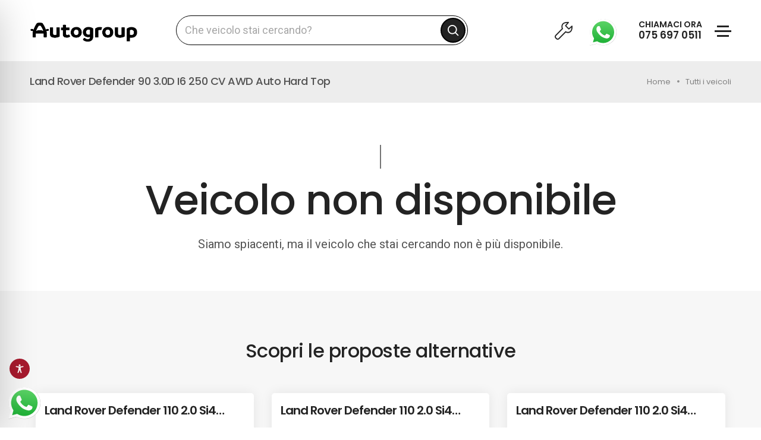

--- FILE ---
content_type: text/html; charset=utf-8
request_url: https://www.google.com/recaptcha/api2/anchor?ar=1&k=6LeEupIjAAAAAF4ybQjYxR4MU76IB9iDZM801-fn&co=aHR0cHM6Ly93d3cuYXV0b2dyb3VwLm1lOjQ0Mw..&hl=en&v=PoyoqOPhxBO7pBk68S4YbpHZ&size=invisible&anchor-ms=20000&execute-ms=30000&cb=tnxg59xecz6z
body_size: 48533
content:
<!DOCTYPE HTML><html dir="ltr" lang="en"><head><meta http-equiv="Content-Type" content="text/html; charset=UTF-8">
<meta http-equiv="X-UA-Compatible" content="IE=edge">
<title>reCAPTCHA</title>
<style type="text/css">
/* cyrillic-ext */
@font-face {
  font-family: 'Roboto';
  font-style: normal;
  font-weight: 400;
  font-stretch: 100%;
  src: url(//fonts.gstatic.com/s/roboto/v48/KFO7CnqEu92Fr1ME7kSn66aGLdTylUAMa3GUBHMdazTgWw.woff2) format('woff2');
  unicode-range: U+0460-052F, U+1C80-1C8A, U+20B4, U+2DE0-2DFF, U+A640-A69F, U+FE2E-FE2F;
}
/* cyrillic */
@font-face {
  font-family: 'Roboto';
  font-style: normal;
  font-weight: 400;
  font-stretch: 100%;
  src: url(//fonts.gstatic.com/s/roboto/v48/KFO7CnqEu92Fr1ME7kSn66aGLdTylUAMa3iUBHMdazTgWw.woff2) format('woff2');
  unicode-range: U+0301, U+0400-045F, U+0490-0491, U+04B0-04B1, U+2116;
}
/* greek-ext */
@font-face {
  font-family: 'Roboto';
  font-style: normal;
  font-weight: 400;
  font-stretch: 100%;
  src: url(//fonts.gstatic.com/s/roboto/v48/KFO7CnqEu92Fr1ME7kSn66aGLdTylUAMa3CUBHMdazTgWw.woff2) format('woff2');
  unicode-range: U+1F00-1FFF;
}
/* greek */
@font-face {
  font-family: 'Roboto';
  font-style: normal;
  font-weight: 400;
  font-stretch: 100%;
  src: url(//fonts.gstatic.com/s/roboto/v48/KFO7CnqEu92Fr1ME7kSn66aGLdTylUAMa3-UBHMdazTgWw.woff2) format('woff2');
  unicode-range: U+0370-0377, U+037A-037F, U+0384-038A, U+038C, U+038E-03A1, U+03A3-03FF;
}
/* math */
@font-face {
  font-family: 'Roboto';
  font-style: normal;
  font-weight: 400;
  font-stretch: 100%;
  src: url(//fonts.gstatic.com/s/roboto/v48/KFO7CnqEu92Fr1ME7kSn66aGLdTylUAMawCUBHMdazTgWw.woff2) format('woff2');
  unicode-range: U+0302-0303, U+0305, U+0307-0308, U+0310, U+0312, U+0315, U+031A, U+0326-0327, U+032C, U+032F-0330, U+0332-0333, U+0338, U+033A, U+0346, U+034D, U+0391-03A1, U+03A3-03A9, U+03B1-03C9, U+03D1, U+03D5-03D6, U+03F0-03F1, U+03F4-03F5, U+2016-2017, U+2034-2038, U+203C, U+2040, U+2043, U+2047, U+2050, U+2057, U+205F, U+2070-2071, U+2074-208E, U+2090-209C, U+20D0-20DC, U+20E1, U+20E5-20EF, U+2100-2112, U+2114-2115, U+2117-2121, U+2123-214F, U+2190, U+2192, U+2194-21AE, U+21B0-21E5, U+21F1-21F2, U+21F4-2211, U+2213-2214, U+2216-22FF, U+2308-230B, U+2310, U+2319, U+231C-2321, U+2336-237A, U+237C, U+2395, U+239B-23B7, U+23D0, U+23DC-23E1, U+2474-2475, U+25AF, U+25B3, U+25B7, U+25BD, U+25C1, U+25CA, U+25CC, U+25FB, U+266D-266F, U+27C0-27FF, U+2900-2AFF, U+2B0E-2B11, U+2B30-2B4C, U+2BFE, U+3030, U+FF5B, U+FF5D, U+1D400-1D7FF, U+1EE00-1EEFF;
}
/* symbols */
@font-face {
  font-family: 'Roboto';
  font-style: normal;
  font-weight: 400;
  font-stretch: 100%;
  src: url(//fonts.gstatic.com/s/roboto/v48/KFO7CnqEu92Fr1ME7kSn66aGLdTylUAMaxKUBHMdazTgWw.woff2) format('woff2');
  unicode-range: U+0001-000C, U+000E-001F, U+007F-009F, U+20DD-20E0, U+20E2-20E4, U+2150-218F, U+2190, U+2192, U+2194-2199, U+21AF, U+21E6-21F0, U+21F3, U+2218-2219, U+2299, U+22C4-22C6, U+2300-243F, U+2440-244A, U+2460-24FF, U+25A0-27BF, U+2800-28FF, U+2921-2922, U+2981, U+29BF, U+29EB, U+2B00-2BFF, U+4DC0-4DFF, U+FFF9-FFFB, U+10140-1018E, U+10190-1019C, U+101A0, U+101D0-101FD, U+102E0-102FB, U+10E60-10E7E, U+1D2C0-1D2D3, U+1D2E0-1D37F, U+1F000-1F0FF, U+1F100-1F1AD, U+1F1E6-1F1FF, U+1F30D-1F30F, U+1F315, U+1F31C, U+1F31E, U+1F320-1F32C, U+1F336, U+1F378, U+1F37D, U+1F382, U+1F393-1F39F, U+1F3A7-1F3A8, U+1F3AC-1F3AF, U+1F3C2, U+1F3C4-1F3C6, U+1F3CA-1F3CE, U+1F3D4-1F3E0, U+1F3ED, U+1F3F1-1F3F3, U+1F3F5-1F3F7, U+1F408, U+1F415, U+1F41F, U+1F426, U+1F43F, U+1F441-1F442, U+1F444, U+1F446-1F449, U+1F44C-1F44E, U+1F453, U+1F46A, U+1F47D, U+1F4A3, U+1F4B0, U+1F4B3, U+1F4B9, U+1F4BB, U+1F4BF, U+1F4C8-1F4CB, U+1F4D6, U+1F4DA, U+1F4DF, U+1F4E3-1F4E6, U+1F4EA-1F4ED, U+1F4F7, U+1F4F9-1F4FB, U+1F4FD-1F4FE, U+1F503, U+1F507-1F50B, U+1F50D, U+1F512-1F513, U+1F53E-1F54A, U+1F54F-1F5FA, U+1F610, U+1F650-1F67F, U+1F687, U+1F68D, U+1F691, U+1F694, U+1F698, U+1F6AD, U+1F6B2, U+1F6B9-1F6BA, U+1F6BC, U+1F6C6-1F6CF, U+1F6D3-1F6D7, U+1F6E0-1F6EA, U+1F6F0-1F6F3, U+1F6F7-1F6FC, U+1F700-1F7FF, U+1F800-1F80B, U+1F810-1F847, U+1F850-1F859, U+1F860-1F887, U+1F890-1F8AD, U+1F8B0-1F8BB, U+1F8C0-1F8C1, U+1F900-1F90B, U+1F93B, U+1F946, U+1F984, U+1F996, U+1F9E9, U+1FA00-1FA6F, U+1FA70-1FA7C, U+1FA80-1FA89, U+1FA8F-1FAC6, U+1FACE-1FADC, U+1FADF-1FAE9, U+1FAF0-1FAF8, U+1FB00-1FBFF;
}
/* vietnamese */
@font-face {
  font-family: 'Roboto';
  font-style: normal;
  font-weight: 400;
  font-stretch: 100%;
  src: url(//fonts.gstatic.com/s/roboto/v48/KFO7CnqEu92Fr1ME7kSn66aGLdTylUAMa3OUBHMdazTgWw.woff2) format('woff2');
  unicode-range: U+0102-0103, U+0110-0111, U+0128-0129, U+0168-0169, U+01A0-01A1, U+01AF-01B0, U+0300-0301, U+0303-0304, U+0308-0309, U+0323, U+0329, U+1EA0-1EF9, U+20AB;
}
/* latin-ext */
@font-face {
  font-family: 'Roboto';
  font-style: normal;
  font-weight: 400;
  font-stretch: 100%;
  src: url(//fonts.gstatic.com/s/roboto/v48/KFO7CnqEu92Fr1ME7kSn66aGLdTylUAMa3KUBHMdazTgWw.woff2) format('woff2');
  unicode-range: U+0100-02BA, U+02BD-02C5, U+02C7-02CC, U+02CE-02D7, U+02DD-02FF, U+0304, U+0308, U+0329, U+1D00-1DBF, U+1E00-1E9F, U+1EF2-1EFF, U+2020, U+20A0-20AB, U+20AD-20C0, U+2113, U+2C60-2C7F, U+A720-A7FF;
}
/* latin */
@font-face {
  font-family: 'Roboto';
  font-style: normal;
  font-weight: 400;
  font-stretch: 100%;
  src: url(//fonts.gstatic.com/s/roboto/v48/KFO7CnqEu92Fr1ME7kSn66aGLdTylUAMa3yUBHMdazQ.woff2) format('woff2');
  unicode-range: U+0000-00FF, U+0131, U+0152-0153, U+02BB-02BC, U+02C6, U+02DA, U+02DC, U+0304, U+0308, U+0329, U+2000-206F, U+20AC, U+2122, U+2191, U+2193, U+2212, U+2215, U+FEFF, U+FFFD;
}
/* cyrillic-ext */
@font-face {
  font-family: 'Roboto';
  font-style: normal;
  font-weight: 500;
  font-stretch: 100%;
  src: url(//fonts.gstatic.com/s/roboto/v48/KFO7CnqEu92Fr1ME7kSn66aGLdTylUAMa3GUBHMdazTgWw.woff2) format('woff2');
  unicode-range: U+0460-052F, U+1C80-1C8A, U+20B4, U+2DE0-2DFF, U+A640-A69F, U+FE2E-FE2F;
}
/* cyrillic */
@font-face {
  font-family: 'Roboto';
  font-style: normal;
  font-weight: 500;
  font-stretch: 100%;
  src: url(//fonts.gstatic.com/s/roboto/v48/KFO7CnqEu92Fr1ME7kSn66aGLdTylUAMa3iUBHMdazTgWw.woff2) format('woff2');
  unicode-range: U+0301, U+0400-045F, U+0490-0491, U+04B0-04B1, U+2116;
}
/* greek-ext */
@font-face {
  font-family: 'Roboto';
  font-style: normal;
  font-weight: 500;
  font-stretch: 100%;
  src: url(//fonts.gstatic.com/s/roboto/v48/KFO7CnqEu92Fr1ME7kSn66aGLdTylUAMa3CUBHMdazTgWw.woff2) format('woff2');
  unicode-range: U+1F00-1FFF;
}
/* greek */
@font-face {
  font-family: 'Roboto';
  font-style: normal;
  font-weight: 500;
  font-stretch: 100%;
  src: url(//fonts.gstatic.com/s/roboto/v48/KFO7CnqEu92Fr1ME7kSn66aGLdTylUAMa3-UBHMdazTgWw.woff2) format('woff2');
  unicode-range: U+0370-0377, U+037A-037F, U+0384-038A, U+038C, U+038E-03A1, U+03A3-03FF;
}
/* math */
@font-face {
  font-family: 'Roboto';
  font-style: normal;
  font-weight: 500;
  font-stretch: 100%;
  src: url(//fonts.gstatic.com/s/roboto/v48/KFO7CnqEu92Fr1ME7kSn66aGLdTylUAMawCUBHMdazTgWw.woff2) format('woff2');
  unicode-range: U+0302-0303, U+0305, U+0307-0308, U+0310, U+0312, U+0315, U+031A, U+0326-0327, U+032C, U+032F-0330, U+0332-0333, U+0338, U+033A, U+0346, U+034D, U+0391-03A1, U+03A3-03A9, U+03B1-03C9, U+03D1, U+03D5-03D6, U+03F0-03F1, U+03F4-03F5, U+2016-2017, U+2034-2038, U+203C, U+2040, U+2043, U+2047, U+2050, U+2057, U+205F, U+2070-2071, U+2074-208E, U+2090-209C, U+20D0-20DC, U+20E1, U+20E5-20EF, U+2100-2112, U+2114-2115, U+2117-2121, U+2123-214F, U+2190, U+2192, U+2194-21AE, U+21B0-21E5, U+21F1-21F2, U+21F4-2211, U+2213-2214, U+2216-22FF, U+2308-230B, U+2310, U+2319, U+231C-2321, U+2336-237A, U+237C, U+2395, U+239B-23B7, U+23D0, U+23DC-23E1, U+2474-2475, U+25AF, U+25B3, U+25B7, U+25BD, U+25C1, U+25CA, U+25CC, U+25FB, U+266D-266F, U+27C0-27FF, U+2900-2AFF, U+2B0E-2B11, U+2B30-2B4C, U+2BFE, U+3030, U+FF5B, U+FF5D, U+1D400-1D7FF, U+1EE00-1EEFF;
}
/* symbols */
@font-face {
  font-family: 'Roboto';
  font-style: normal;
  font-weight: 500;
  font-stretch: 100%;
  src: url(//fonts.gstatic.com/s/roboto/v48/KFO7CnqEu92Fr1ME7kSn66aGLdTylUAMaxKUBHMdazTgWw.woff2) format('woff2');
  unicode-range: U+0001-000C, U+000E-001F, U+007F-009F, U+20DD-20E0, U+20E2-20E4, U+2150-218F, U+2190, U+2192, U+2194-2199, U+21AF, U+21E6-21F0, U+21F3, U+2218-2219, U+2299, U+22C4-22C6, U+2300-243F, U+2440-244A, U+2460-24FF, U+25A0-27BF, U+2800-28FF, U+2921-2922, U+2981, U+29BF, U+29EB, U+2B00-2BFF, U+4DC0-4DFF, U+FFF9-FFFB, U+10140-1018E, U+10190-1019C, U+101A0, U+101D0-101FD, U+102E0-102FB, U+10E60-10E7E, U+1D2C0-1D2D3, U+1D2E0-1D37F, U+1F000-1F0FF, U+1F100-1F1AD, U+1F1E6-1F1FF, U+1F30D-1F30F, U+1F315, U+1F31C, U+1F31E, U+1F320-1F32C, U+1F336, U+1F378, U+1F37D, U+1F382, U+1F393-1F39F, U+1F3A7-1F3A8, U+1F3AC-1F3AF, U+1F3C2, U+1F3C4-1F3C6, U+1F3CA-1F3CE, U+1F3D4-1F3E0, U+1F3ED, U+1F3F1-1F3F3, U+1F3F5-1F3F7, U+1F408, U+1F415, U+1F41F, U+1F426, U+1F43F, U+1F441-1F442, U+1F444, U+1F446-1F449, U+1F44C-1F44E, U+1F453, U+1F46A, U+1F47D, U+1F4A3, U+1F4B0, U+1F4B3, U+1F4B9, U+1F4BB, U+1F4BF, U+1F4C8-1F4CB, U+1F4D6, U+1F4DA, U+1F4DF, U+1F4E3-1F4E6, U+1F4EA-1F4ED, U+1F4F7, U+1F4F9-1F4FB, U+1F4FD-1F4FE, U+1F503, U+1F507-1F50B, U+1F50D, U+1F512-1F513, U+1F53E-1F54A, U+1F54F-1F5FA, U+1F610, U+1F650-1F67F, U+1F687, U+1F68D, U+1F691, U+1F694, U+1F698, U+1F6AD, U+1F6B2, U+1F6B9-1F6BA, U+1F6BC, U+1F6C6-1F6CF, U+1F6D3-1F6D7, U+1F6E0-1F6EA, U+1F6F0-1F6F3, U+1F6F7-1F6FC, U+1F700-1F7FF, U+1F800-1F80B, U+1F810-1F847, U+1F850-1F859, U+1F860-1F887, U+1F890-1F8AD, U+1F8B0-1F8BB, U+1F8C0-1F8C1, U+1F900-1F90B, U+1F93B, U+1F946, U+1F984, U+1F996, U+1F9E9, U+1FA00-1FA6F, U+1FA70-1FA7C, U+1FA80-1FA89, U+1FA8F-1FAC6, U+1FACE-1FADC, U+1FADF-1FAE9, U+1FAF0-1FAF8, U+1FB00-1FBFF;
}
/* vietnamese */
@font-face {
  font-family: 'Roboto';
  font-style: normal;
  font-weight: 500;
  font-stretch: 100%;
  src: url(//fonts.gstatic.com/s/roboto/v48/KFO7CnqEu92Fr1ME7kSn66aGLdTylUAMa3OUBHMdazTgWw.woff2) format('woff2');
  unicode-range: U+0102-0103, U+0110-0111, U+0128-0129, U+0168-0169, U+01A0-01A1, U+01AF-01B0, U+0300-0301, U+0303-0304, U+0308-0309, U+0323, U+0329, U+1EA0-1EF9, U+20AB;
}
/* latin-ext */
@font-face {
  font-family: 'Roboto';
  font-style: normal;
  font-weight: 500;
  font-stretch: 100%;
  src: url(//fonts.gstatic.com/s/roboto/v48/KFO7CnqEu92Fr1ME7kSn66aGLdTylUAMa3KUBHMdazTgWw.woff2) format('woff2');
  unicode-range: U+0100-02BA, U+02BD-02C5, U+02C7-02CC, U+02CE-02D7, U+02DD-02FF, U+0304, U+0308, U+0329, U+1D00-1DBF, U+1E00-1E9F, U+1EF2-1EFF, U+2020, U+20A0-20AB, U+20AD-20C0, U+2113, U+2C60-2C7F, U+A720-A7FF;
}
/* latin */
@font-face {
  font-family: 'Roboto';
  font-style: normal;
  font-weight: 500;
  font-stretch: 100%;
  src: url(//fonts.gstatic.com/s/roboto/v48/KFO7CnqEu92Fr1ME7kSn66aGLdTylUAMa3yUBHMdazQ.woff2) format('woff2');
  unicode-range: U+0000-00FF, U+0131, U+0152-0153, U+02BB-02BC, U+02C6, U+02DA, U+02DC, U+0304, U+0308, U+0329, U+2000-206F, U+20AC, U+2122, U+2191, U+2193, U+2212, U+2215, U+FEFF, U+FFFD;
}
/* cyrillic-ext */
@font-face {
  font-family: 'Roboto';
  font-style: normal;
  font-weight: 900;
  font-stretch: 100%;
  src: url(//fonts.gstatic.com/s/roboto/v48/KFO7CnqEu92Fr1ME7kSn66aGLdTylUAMa3GUBHMdazTgWw.woff2) format('woff2');
  unicode-range: U+0460-052F, U+1C80-1C8A, U+20B4, U+2DE0-2DFF, U+A640-A69F, U+FE2E-FE2F;
}
/* cyrillic */
@font-face {
  font-family: 'Roboto';
  font-style: normal;
  font-weight: 900;
  font-stretch: 100%;
  src: url(//fonts.gstatic.com/s/roboto/v48/KFO7CnqEu92Fr1ME7kSn66aGLdTylUAMa3iUBHMdazTgWw.woff2) format('woff2');
  unicode-range: U+0301, U+0400-045F, U+0490-0491, U+04B0-04B1, U+2116;
}
/* greek-ext */
@font-face {
  font-family: 'Roboto';
  font-style: normal;
  font-weight: 900;
  font-stretch: 100%;
  src: url(//fonts.gstatic.com/s/roboto/v48/KFO7CnqEu92Fr1ME7kSn66aGLdTylUAMa3CUBHMdazTgWw.woff2) format('woff2');
  unicode-range: U+1F00-1FFF;
}
/* greek */
@font-face {
  font-family: 'Roboto';
  font-style: normal;
  font-weight: 900;
  font-stretch: 100%;
  src: url(//fonts.gstatic.com/s/roboto/v48/KFO7CnqEu92Fr1ME7kSn66aGLdTylUAMa3-UBHMdazTgWw.woff2) format('woff2');
  unicode-range: U+0370-0377, U+037A-037F, U+0384-038A, U+038C, U+038E-03A1, U+03A3-03FF;
}
/* math */
@font-face {
  font-family: 'Roboto';
  font-style: normal;
  font-weight: 900;
  font-stretch: 100%;
  src: url(//fonts.gstatic.com/s/roboto/v48/KFO7CnqEu92Fr1ME7kSn66aGLdTylUAMawCUBHMdazTgWw.woff2) format('woff2');
  unicode-range: U+0302-0303, U+0305, U+0307-0308, U+0310, U+0312, U+0315, U+031A, U+0326-0327, U+032C, U+032F-0330, U+0332-0333, U+0338, U+033A, U+0346, U+034D, U+0391-03A1, U+03A3-03A9, U+03B1-03C9, U+03D1, U+03D5-03D6, U+03F0-03F1, U+03F4-03F5, U+2016-2017, U+2034-2038, U+203C, U+2040, U+2043, U+2047, U+2050, U+2057, U+205F, U+2070-2071, U+2074-208E, U+2090-209C, U+20D0-20DC, U+20E1, U+20E5-20EF, U+2100-2112, U+2114-2115, U+2117-2121, U+2123-214F, U+2190, U+2192, U+2194-21AE, U+21B0-21E5, U+21F1-21F2, U+21F4-2211, U+2213-2214, U+2216-22FF, U+2308-230B, U+2310, U+2319, U+231C-2321, U+2336-237A, U+237C, U+2395, U+239B-23B7, U+23D0, U+23DC-23E1, U+2474-2475, U+25AF, U+25B3, U+25B7, U+25BD, U+25C1, U+25CA, U+25CC, U+25FB, U+266D-266F, U+27C0-27FF, U+2900-2AFF, U+2B0E-2B11, U+2B30-2B4C, U+2BFE, U+3030, U+FF5B, U+FF5D, U+1D400-1D7FF, U+1EE00-1EEFF;
}
/* symbols */
@font-face {
  font-family: 'Roboto';
  font-style: normal;
  font-weight: 900;
  font-stretch: 100%;
  src: url(//fonts.gstatic.com/s/roboto/v48/KFO7CnqEu92Fr1ME7kSn66aGLdTylUAMaxKUBHMdazTgWw.woff2) format('woff2');
  unicode-range: U+0001-000C, U+000E-001F, U+007F-009F, U+20DD-20E0, U+20E2-20E4, U+2150-218F, U+2190, U+2192, U+2194-2199, U+21AF, U+21E6-21F0, U+21F3, U+2218-2219, U+2299, U+22C4-22C6, U+2300-243F, U+2440-244A, U+2460-24FF, U+25A0-27BF, U+2800-28FF, U+2921-2922, U+2981, U+29BF, U+29EB, U+2B00-2BFF, U+4DC0-4DFF, U+FFF9-FFFB, U+10140-1018E, U+10190-1019C, U+101A0, U+101D0-101FD, U+102E0-102FB, U+10E60-10E7E, U+1D2C0-1D2D3, U+1D2E0-1D37F, U+1F000-1F0FF, U+1F100-1F1AD, U+1F1E6-1F1FF, U+1F30D-1F30F, U+1F315, U+1F31C, U+1F31E, U+1F320-1F32C, U+1F336, U+1F378, U+1F37D, U+1F382, U+1F393-1F39F, U+1F3A7-1F3A8, U+1F3AC-1F3AF, U+1F3C2, U+1F3C4-1F3C6, U+1F3CA-1F3CE, U+1F3D4-1F3E0, U+1F3ED, U+1F3F1-1F3F3, U+1F3F5-1F3F7, U+1F408, U+1F415, U+1F41F, U+1F426, U+1F43F, U+1F441-1F442, U+1F444, U+1F446-1F449, U+1F44C-1F44E, U+1F453, U+1F46A, U+1F47D, U+1F4A3, U+1F4B0, U+1F4B3, U+1F4B9, U+1F4BB, U+1F4BF, U+1F4C8-1F4CB, U+1F4D6, U+1F4DA, U+1F4DF, U+1F4E3-1F4E6, U+1F4EA-1F4ED, U+1F4F7, U+1F4F9-1F4FB, U+1F4FD-1F4FE, U+1F503, U+1F507-1F50B, U+1F50D, U+1F512-1F513, U+1F53E-1F54A, U+1F54F-1F5FA, U+1F610, U+1F650-1F67F, U+1F687, U+1F68D, U+1F691, U+1F694, U+1F698, U+1F6AD, U+1F6B2, U+1F6B9-1F6BA, U+1F6BC, U+1F6C6-1F6CF, U+1F6D3-1F6D7, U+1F6E0-1F6EA, U+1F6F0-1F6F3, U+1F6F7-1F6FC, U+1F700-1F7FF, U+1F800-1F80B, U+1F810-1F847, U+1F850-1F859, U+1F860-1F887, U+1F890-1F8AD, U+1F8B0-1F8BB, U+1F8C0-1F8C1, U+1F900-1F90B, U+1F93B, U+1F946, U+1F984, U+1F996, U+1F9E9, U+1FA00-1FA6F, U+1FA70-1FA7C, U+1FA80-1FA89, U+1FA8F-1FAC6, U+1FACE-1FADC, U+1FADF-1FAE9, U+1FAF0-1FAF8, U+1FB00-1FBFF;
}
/* vietnamese */
@font-face {
  font-family: 'Roboto';
  font-style: normal;
  font-weight: 900;
  font-stretch: 100%;
  src: url(//fonts.gstatic.com/s/roboto/v48/KFO7CnqEu92Fr1ME7kSn66aGLdTylUAMa3OUBHMdazTgWw.woff2) format('woff2');
  unicode-range: U+0102-0103, U+0110-0111, U+0128-0129, U+0168-0169, U+01A0-01A1, U+01AF-01B0, U+0300-0301, U+0303-0304, U+0308-0309, U+0323, U+0329, U+1EA0-1EF9, U+20AB;
}
/* latin-ext */
@font-face {
  font-family: 'Roboto';
  font-style: normal;
  font-weight: 900;
  font-stretch: 100%;
  src: url(//fonts.gstatic.com/s/roboto/v48/KFO7CnqEu92Fr1ME7kSn66aGLdTylUAMa3KUBHMdazTgWw.woff2) format('woff2');
  unicode-range: U+0100-02BA, U+02BD-02C5, U+02C7-02CC, U+02CE-02D7, U+02DD-02FF, U+0304, U+0308, U+0329, U+1D00-1DBF, U+1E00-1E9F, U+1EF2-1EFF, U+2020, U+20A0-20AB, U+20AD-20C0, U+2113, U+2C60-2C7F, U+A720-A7FF;
}
/* latin */
@font-face {
  font-family: 'Roboto';
  font-style: normal;
  font-weight: 900;
  font-stretch: 100%;
  src: url(//fonts.gstatic.com/s/roboto/v48/KFO7CnqEu92Fr1ME7kSn66aGLdTylUAMa3yUBHMdazQ.woff2) format('woff2');
  unicode-range: U+0000-00FF, U+0131, U+0152-0153, U+02BB-02BC, U+02C6, U+02DA, U+02DC, U+0304, U+0308, U+0329, U+2000-206F, U+20AC, U+2122, U+2191, U+2193, U+2212, U+2215, U+FEFF, U+FFFD;
}

</style>
<link rel="stylesheet" type="text/css" href="https://www.gstatic.com/recaptcha/releases/PoyoqOPhxBO7pBk68S4YbpHZ/styles__ltr.css">
<script nonce="2gP3i5Kd2wr5pGtCTuE6RA" type="text/javascript">window['__recaptcha_api'] = 'https://www.google.com/recaptcha/api2/';</script>
<script type="text/javascript" src="https://www.gstatic.com/recaptcha/releases/PoyoqOPhxBO7pBk68S4YbpHZ/recaptcha__en.js" nonce="2gP3i5Kd2wr5pGtCTuE6RA">
      
    </script></head>
<body><div id="rc-anchor-alert" class="rc-anchor-alert"></div>
<input type="hidden" id="recaptcha-token" value="[base64]">
<script type="text/javascript" nonce="2gP3i5Kd2wr5pGtCTuE6RA">
      recaptcha.anchor.Main.init("[\x22ainput\x22,[\x22bgdata\x22,\x22\x22,\[base64]/[base64]/MjU1Ong/[base64]/[base64]/[base64]/[base64]/[base64]/[base64]/[base64]/[base64]/[base64]/[base64]/[base64]/[base64]/[base64]/[base64]/[base64]\\u003d\x22,\[base64]\\u003d\\u003d\x22,\x22woDCgcKCQmtpw6LCilNuwrsDJ8OzTRkPaBYqV8K+w5vDlcOcwoTCisOqw6xbwoRSQgvDpMKTZmHCjz5ywoV7fcK6wqbCj8KLw5DDjsOsw4AKwq8fw7nDusKbN8KswpTDn0xqbH7CnsOOw7lyw4k2wpgewq/CuDIoXhRIOlxDecO8EcOIc8KdwpvCv8K1Q8OCw5h7wptnw70ODBvCujA0TwvCvSjCrcKDw5rCsm1HVMOTw7nCm8KZVcO3w6XCmE94w7DCj34Zw4xrL8K5BWPCl2VGZcO4PsKZDsKgw60/[base64]/CvMKQw5jDigvDqsKHw4zCrjBaw4Z5asOWBDlAcsOIQ8OWw7/[base64]/wrbCq8Owwqh+woHDqBvDiAjDolM8wrTCjmLCiCZidsKHXsO1w5ZTw43DlsOmZMKiBntJasOvw5TDpsO/w57Dk8Kfw47Ci8ORAcKYRRvCtFDDhcOUwpjCp8O1w6fCmsKXA8OCw5M3Xm1VNVDDpcO5KcOAwopYw6YKw6nDnMKOw6clwp7DmcKVbcO+w4Bhw5M9C8OwbiTCu3/Co29Xw6TCgMKpDCvCqWsJPlXCm8KKYsOwwr1Ew6PDhMOzOiRgGcOZNmx8VsOsWlbDoixIw5HCs2dSwqTCihvCiy4FwrQhwpHDpcO2wqvCvhMuVcO0QcKbTxlFUgrDqg7ChMKSwpvDpD1Ow7jDk8K8OMKBKcOGecK3wqnCj0PDvMOaw49Ww7t3wpnCjh/[base64]/wopcw7DDi8O+XENRWcKjw6NawprDtsOQdsKgw4DCusK6w6BgBHpAwqTCvRDCgcKww7XCqcKPJ8OTwoPCtWxewo7Cm04owq/CpUJ+woQrwrvDtEcswpkzw4vCpcOCezHCuEjDnHPCgzs2w5fDuG/DhD7DhUnCo8KDwpbDswMIdcOzw4vDsj9+wp7DsDPCnA/DnsKaXcKhQF/[base64]/HlPDkinDoD/CgmvDrMOow7zDiMObwpbCpSNGHyErfcOiw7PCqgoLwoRPZjrCoDXDpsOlwpTCjwTDjHfCt8KUwqLDg8KBw5fDqyolUsK4acK2GxbDuwTDukfDl8OHRWjCqAJJw71lw5/[base64]/[base64]/DjcK8Z1nCrR8fwofDiC0gw4FmwqkAw7kKw7HDq8OOMsKYw69/Th4QT8OYw7pgwrdMdQNLNhzDrHnCjFdYw6jDrRZrHVUvw7Jqw7LDi8OIAMK8w7fCvcKMK8O1E8Okwrk/w5zCqWVhwqp6wp9oFsOmw67CkMOJcnPCm8Oiwr99LcO/wpXCqMKRJcOMwoJdRwrCnH93w5/CpyrDtcOXHMO8HzVVw4LCoAwTwqNFSMKGDWHDgsKPw4YOwrzChsKhUsOQw5EUGMKOD8OJw5UpwoRCw63Cp8OJwrcBw4HCjcK/woPDqMKsOMKyw4gjQXVMYMKaZFLCiFnCkwTDosKvfX0PwqtRw6Qlw4vCpxJ3w7XCisKuwoEzOMOIwpXDkjQAwrZYZG/[base64]/[base64]/Dh8O2AsKGSsKVEjlmw755w6bCiSp8bMO+wrE5wqfCncKUMXTDtsOLwpFRCGXCgAcLw7HDulDDssOmKMOfWcOYVMOpAD/[base64]/CtFtMbDt1w6wbKXXDqMKVwp93wqUBwpbDtcKBw7kqwrZywrnDscKdw7fChRHCosKcdylyE1xhwpNBwrtsRMOOw6rDkUM/[base64]/CmMOMwq86WsOpw6bCicKLWUFhScKew6Y9wpAMccO5w7oPw4ESccO8w4FHwqNPDcOhwps0woDDqnXDvQXCmsK1w4pEwrLDsyPCiWRSa8Opw6huw5PDs8Kvw7rCqUvDtcKjw5l9Si/ClcOpw4DCoWLDscO2woPDnBrCgsKda8O6ZUI5GEDDnQfDrMKrecObZ8KGeGgyVhtjw4I9w7HCgMKiCsODD8Krw415UQJ0w5dach3CjEkETwXCsmbCr8KjwrzCtsOww7lSd3jDm8KlwrLCsG8rw7ogU8OewqTDj13Cm3trGMOdw7gqYXECPMOeKsK1AxDDmCnCojY/w47CnlQnw4jDmyprw5jDljYuTVwVJ3vCqsK0KRZrXsKhYhYiwqxNCQZ2SF9dMGc0w4fDi8K+wpjDiV/DvghDw6Unw4rCi3fCpcOJw4Y+Hgg4J8Ocw63Drn9Hw7fCu8KOZVHDpMOdQsKOw7YTw5HDqW87SHECekPCsE5lJMOrwqEfw7B4wpxgwobCiMOlw78rZVdMQsKQw6p8LMKcWcO+Ux7DoHVbw6PCn33DrMKNeFfDp8O5wrjCoFIFwrfCgMOAYcOgwq/[base64]/[base64]/BWQ7BsO4BxNMQ8KwLTjDuDl8C3gBwp/Cg8OCw4XCssK5SsO1Y8KkUX1Cw4dSwqDChkwQSsKofg7DjlfCuMKMOjPClsOVH8KMTyNLb8OKeMO/ZX7DnCM+wqgNwrZ+XMOcw4fDhsKEwr/CqcOUw4tZwrV8w7nCpmHClsODwrXCjRnCpcOjwpcOJcKHPBnCtMO8JMKaRsKMwozCnT7CucK8d8KSCkYww6XDpMKYw40EE8Kew4bCoDDDvcKgBsKqw7tZw5jCrMO5woLClSgcw4k+w4nDuMOhZ8KNw73CuMKrSMO0HjdUw4VpwpJ9wr/[base64]/DqsKiOyxTDklCw755f8Kow51Ff3HDpsKrwobDlUsTEcKzPcKgw7sqwrpqB8KVHH3DizZVVcKQw414wrkfW1pYwqJPaXXDvG/DgsK+w5YQGcKvLxrDrsOGwpbDoCDCkcO+woXCl8O1HMKkA2zCgMK9w5/CiihaRU/DkTPDpDXCrMOlVHFZAsK1MMOLa2gACGwywqthOgTCo28sJXFufMOLezrChsKewpzDszA/LMOJT2DCgQHDkMK8P2cHwrtkN3nDqn0ww7TDizPDjMKWQnvCq8OGw7Q7H8OwDsOKYnPDkjYEwoPDoxXCvcOlwq/DhcKBOVtPwrlIw7wXGMKHK8OSwqbCvkNpw63DsC1lw4bDhkjCjFc7wrYtOsOMUcKKwrJjHkzDhW0ALsOfK1LCrsKrw7BowpZZw5IgwoPDjcKKw4bCulrDmXd8P8OEUFIXY1DDk3xSwobCpw/CsMKKMQo/w58dPEFSw7HDkcO0PGTCsFQzdcORLsK/LsO+acK4wrttwrvDqgUwJHfDslHDml7CqkVmWcKkw59qK8ONMRsow47CtsOmClcaWcOhCsK7w5TCti/Cgi0FFEdbwpHCuU3DpmDDoVNwGANfwrbCoEfDmcKHw5sjw5sgWV9Ow5gEP1tMMcOUwo8Rw7E6wrZzwojDiMOEw5DDjDLDiCfCuMKie0dtYlnCgcOewoPDqFfCuQNofSTDv8KtR8K2w45RXMKmw5fDrMK/CMKbJcOAw7QGw5hEw59gwr7Cp23CqlgUCsKpw7B2w741NVQBwqAdwq3DhMKOw5DDn11GaMKAw6HCmWtWw5DDn8OTT8O3YlfCvgjDnn/DtcKpD3jDqcKtKMOew4EYTA00cz7DocOBXR3DlFkhITtCLVnCrmzDmMKsLMOlYsKvaWTDmhjCoiDDinNgwrl9ZcOlHsONwp/[base64]/MMOZw45nWsOQw4dGw6DCuDvCqsKZT0HCmQfDr3TDlMKEw75zRcKnwqDDkcOaGcO4w7XDkcOOwo8FwrTCosOxBzkowpXDq30FVj7ChcOYC8OzAi8xa8KHOcK9Ql4fw4kjACfCnz/[base64]/[base64]/w4UUwrwmayDDtiI6UMO1w6ogw6rDi8KtHMO8RcKTw6bDucOGUERpw7rDq8KIw41tw4fCj3/[base64]/w6zDlsOfO8KJCsKpQml4Ij7DpsKBGxXDncKsw73CgcKrVB7CuFoMUMKPYFnCscORwrE1DcK7wrNRM8K9RcKpw67DuMKtw7HCs8O/w5xQS8KHwrceOAQlwrzChMORPB5hTwhPwqECwrpwWcKgZsKkw796J8KGwosdw6U/[base64]/DhR/[base64]/DnMOkw4XCh0HCm8KmVcKMw7cZwr0kdi9pcMKaw4fDt8OQwrjCrsKCP8OHbh/CizIHwr/CrsKgKMOxw49NwoZfD8OGw599XnfCvsOrwo9STMKBCWDCrcOUTiEtd340QGPCn15/M2XDtMKfEm5MYsOaTMK3w77CvmfDicOPw7MBw7nCmgnCg8KsNmzDnMO+FMONPFbDh3/Dn3lvwqBuw6JVwonCkzjDkcKnaHnCusOxFV7DoC/DoEAkw5HDigIwwpo3w4LCkVgxw4YhacKIB8KNwoLDsg0Dw6TCoMOWfsOiw4Bww788wqHCuyYMNljCuG7CtsKVw5fDkkTDlClrWjx7T8K3woE1w57DrsKZwp/ComfCpVFXwp0JWcOhwp7DgcO3w6jCljcMwphhG8KYwoPCs8OHWCMawpYyd8O3PMKWw5oeSQbDnE4vw73CssKGXW9SVVXCiMONEsOvwofCiMKgPcK+wpoybsK7a2jDg1vDqcKMXcOow4DCmcKwwpx3WRoMw7pIeDDDjsKpwrllJXXDpRbCssO/w59rQWkow4nCvRk/[base64]/CksORXDrCsQHCucKmZsOJOgTDrMKjRcO9PCs+wq8wE8KIeVM1wocdX2MIw4Q4wo9GFcKhP8OIw7tlaETDu3jCuR8/wp7CscKxwp1kVMKiw7fDpCXDnzbCoFJ7DsO6w5PDuTvCtsOoJ8O7GMKVw6oZwrprfmRHdg7DrMOtKGzDmsK2wpHDmcOyPkV0a8Khw59YwrvCpH4GVB9+w6Asw44BJD9rdcO8wqVsXmbChEXCsD0DwrvDr8O2wqU1w5HDnypqw4zCv8K/RsOvHn0ZfUptw5jDpRbDgFU4UhzDl8OhScOUw5o8w4IdE8KwwqLClS7DiRRyw6gPL8OTGMKKwp/CrXAVw7peWwnCgsK3w7zDqx7DgMOhwoYKw4hWBgzCqG1+LlbClE/Dp8KJP8OBcMK/[base64]/w5vCv0XCicKCbsKZw5DDvk3CpsK9wr46wqTDnyAmeQURaMO9wqsbwofCv8K9eMOmwpHCoMK+worDqMOqLjgCAcKULsKechsIKHvCtzF0woUUS3rDncKhMcOECsKYwp4aw6vDoSVPw7HDkMK2SMOHdxnDrsO/w6JhLAHDj8OxY2MkwrEicMKcw6Bmw4zDmCXDjVTDnDzCmsOoP8KLwpbDriDDlsKUwrLDkV9WOcKFeMKVw4TDnnjDksKlYsOHw4jCj8K5OUhfwojCgkDDsg3Cr1xOQcO3W1ZsJ8Kaw5rCoMKBb1rDuwrDhDbDtsK4w5srwokkbsOdw6nDqsOnw7A/wrBMDcOUCGdEwqppXl3DgMOafMOuw5zCjEJSAULDqDDDrsKIw7DDusOKwofDiyknw67DhETCicOxwqk5wo7ClCtWf8K6FMKxw4fCosOAAQ3CrkdHw4/[base64]/CqTfCpETCtxvDl8KJNiMsw4xRw6AZFMKLa8KJIRVaPE/Cnj7DkjLClHjDujXCksKpwpoOwrvCi8KbKXjCthnCrsKYLgrClFvDuMKqw68OF8KeBmI4w5jChXjDmQ/DuMKDZ8OxwrXDmSMdZGXDnHDDnUbDkzwVfTHCg8OYwqk6w6LDmcKfSznChD14FGTDm8KSwpvDmEvDvcOaByTDjMOWGltPw41vw4rDlMK6VG/ChMODDhc+f8KlBAvDgALDs8OkCkPCsTIyBMKOwq3CnsKjQsOMw4fCrTtMwqFewrxhDw3CpMOMAcKPwpV4EElAMRloDMKhBGJtQyPDmRdhHkMgwpDDrinDl8Kowo/Dh8OOw7ArGhnCsMKMw6c/[base64]/[base64]/CusOrIMOpwqLCnMKfQAg5YCxHY0oiwoZmQjxqGiExDsKibsOPRXPDj8OCBCciw5bCgB7Cs8KxJcKeFMO3wrzDqlVwQXNBwpJ3MMK4w786WMOTw7fDmWPCsAo+wqvDsSJRwqxNc1Efw7jCg8OAbH/DscOYP8ObQcKJKcO6w5/Ch1/DvsKdHcK9CFjDmH/Cp8OGwrnDtAVwdcKLwrd5ES1VXW/DrWUZbMOmw7tcwoVYeBHCjz/CtGQbw4puw7/[base64]/[base64]/CpVDCmh9Jw5tJw7FNNn/Dh0vCvRZyIMOSw61xekPCvcKObMKUMcOSWsKsLcORw7/[base64]/CjybDp8KdTjYrwprDqUUlw6LCmCVUTk3DqMOCwpcVwo3CvcOqwqQ8woI4HsORw4TCumbCg8OYwobClsKqw6Znw4VWIB7Dug9pwqJLw7tUWiHCty8JA8OZVj4kTQPDtcKXwrzCnF3CsMOMwrl0GsKyPsKIwpsZw7/[base64]/CqSFEw7PCuE9kUsKQKMOew6hbw5VPcBIKwpLClirCn8KCFWoKdRwAJz3Ch8OpTz7DkRjCr34WaMOaw5TCg8KMJhR/wrETwrrCsDc4eXjCgUoCw554wptfWnc+OcOAwqHCiMKtwr1AwqfDjsKID37CmsOvwqIbwpHCnVXDmsOyHB/CjsKUw7pyw7tYwrrCqsKrwo83w4fCnGPDlsOLwqduZxjClcKXT1HDmHgfQV/[base64]/[base64]/DiB7Cg35hKRgfwqzDu8Orw4kdaHhWUgTDoAIff8KTw6Mmw5bDvsObw6rDq8Oew7ATw4ctJcOXwqwSw69rO8OSwr/CpGHCu8OxworDsMO7SsOWasOBwrNZfcO0XMOJSiXCjsK8w7LDpTjCqsKYwo4Xwr7Cq8KWwofCrChCwqPDnMKZI8OWXcKtNMOWBsOOw7BXwoDDmMOnw4/Cv8Oww5DDucOyT8KJw444wpJeAMKLwq8Fw5nDkiIna1AVw5B9wr02LgN1ZcOowojClsKFw5bClyDDnSQRK8OUU8OcTMOSw5nCgsOBdFPDvjUKDTTDvsOPKsO+OnsWesOpPHjDm8KDDsKcwpzDscOfE8K8wrHDlHTDvHXCrQHCi8KOw4/CicKSYG8wXChKCVbDh8Kdw7fCrcOXwpbDvcOeHcKVDxQxJlE3w488PcOacS7DocK1wpZ3w5LCmlAEwojCksK3wrHCpCfDicO5w4PDsMOowrBswrh4OsKrwonDmMK3E8OpNMO4wp/CrcO8JnnCqC/CsmnCoMOLwqNXA1lcI8Oswr4TDMK6wqrCiMKCYW/DsMOzSsKSwoHDqcKIEcKQCWtfW3fCuMK0Y8KtOB9RwpfCt3oCPsKsSxNMwpPCmsO3V1HDnMKWw64yZMOOUsKyw5Vow7hnPsOxw6Enbxl8f155KnnDkMK2V8OdbEXDvMKUccKHQm9Ywq/CpcObXsKBdQzDtMOww4U8EsKhw6t8w5o6bAJpKcOOClzChSzCksOCJcOTKCnCo8OcwqtnwpwZwrbDt8OcwpPCvHIiw68gwq9mWMKqH8KCYS0QA8KAwr7ChDpXXHrCo8OITzdwOsOBCAYzwosFZHjCjMOUDcKBA3rDujLChQ0/L8KKw4ANfRhUCwPDmMO3BFrCl8KLwpp5G8O8worDqcKXEMO5fcK/w5fDp8KXwrHCmg9kw4vDicKQZsKXBMKNQcKFf3jCvWDCscOuSMKQQRpHwrxxwqnCmEjDp2YwBsK3Sm/Cj00ZwrcCD2HDhSXDtk7DkH3Cq8Ogw5rDlMO6w5HDuiPDlUPDkcOFwqxGEsKKw5o7w4fCm0kbwqREWAbDrmnCm8OUwplwUWDChAbChsKRT0HDrmUvLFMAwrAGE8KQw7DCocOyasK9Hj15QCQ4woRgwqnCvsO/Kn83VsKUw6VOw59wHzYpI0/CrMKLZFxMRwbDocK0w4TDv2rCjsOHViZBPz/[base64]/w7lkeMO2QsOSaMO1w7gMw4DDjsOKwrzDtsOuwpEFNRzCuGbDhsOUDCLDo8Kew6jDjSDDgxTCp8K9wqVXFsOudcO3w4XDnHXDszk+wpjDvsKRT8Ksw6vDv8OHw4omGsO1worDg8OPKMKYwptRcsK+XQDDjcKsw7DCmyIHwqbDhcKlXW/DsFbDvMKfw6BKw4ohPsKTw4h3ecOycTjCh8KvKhvCm0DDvilKRcOFbmzDrVzCrjvCk3vCoHjCjzoKTMKPEMK6wqjDrsKQwqnDgC/DhUnCom7CmMKWw4YfAhjDqzjCmSTCqcKUHsOAw5FmwokHQMKYNk1Kw5p+elROwovCpsOMH8KqKDPDo03Ch8OSwqrDlwZOwpzDrVjDmnILJiDDp2kkfDvDkMOKDsOYwoA2w4odw4QObDJ/P2vCi8K1wrfCumRbw6HCrCTDkgTDjsKkw4UwBnAIfMOBw4TCm8KtacOzw4xkwqwNw6J9GsKowpFpw7tCwqAeL8OjLw9xdsKvw4I/woPDrMOHwrYyw4DDgSzDqjrCmMKQH1htHsK6ZMKOPHsew5RvwpZdw7IuwrQywoLCsTPCgsO/csKPw45sw6DCkMKRdcKlw47Dkyp8ZALDqQ/[base64]/Do8Kge8O9UcKyw4Qlw4xVYCwoUMORwqPDsw8vOsOAw5nDtMOMwrnDogs2wqnCt1FQwqo8w50Fw63DhsKpw60PbMKdFWo/bgTCsSdjw6twBgQ3w6DDjcOcwo3CpTkAwo/DgMOKKXrDhsOWw7nCucOXwo/CvyzDnsKqVcOtT8OlwqjCqsKyw4TCt8K2w7HCpMKXwoJPcARBwpbCjRzDsC9jMMORTMKZwqnDjcOdw4Y6wpnCkcKhw7ECCAVnDiVOwpMQw5jDosOFSsKyMzXCjsKVwp/DlsOoGMObesKbRMKne8K4O1HDvgDCgA7DnknDgcO1HjrDs3rCiMKJw44qwpTDtw17wpHDoMOFTcObYVNnDUo1w6RPT8KlwoHDpGdBAcKjwp8nw5Z9TnnCj1wcbXodQz7CjFwUQTrCgnXDhllMw5zDsG5ww4zCv8K4eFduwr/CiMKYw55vw6lPw5xQfsOkw6bCgDTDnn/CgF5Cw4zDv2XDlcK/wr42wrgzWsKXwpjCqcOvw4dGw4YBw6PDvhvCqhtQYwrCkcOOw7rCu8KYOcO1w5fDvH7DgcOrb8KMHm8Kw6PCkMO8b3ksa8KDfDdCwrU/w7smwpsXT8O5L0/[base64]/CsiIzFsKZD1PDjcOtKlDDq8O7U8OvOgA8w4/DjMO4Zx/Co8O3bW3Ch1gnwrMUwr1hwrgUwo4jwr0OSVbDgV3DiMONXic0bxrCucKnw6sHO0LCqsOiaw3CkjTDlcKJJcKcLcKxJsOAw6lTw7vDsmrClTbDujB8w7/[base64]/[base64]/DksOAw7TCggscR8K7wpHCvGZNBQzCsgIDwqJ9B8KsZnpbQHrDhWxZw4FhwpnDtRTDtV8QwpZ+KHbClFLCpMOVw7R2NGPDqsKywpTCo8K9w7piQsOaUGjDisKUN1lkw5sxAh4oa8OrFsOOMXbDiHAbXm7DsFEUw5RwEX/[base64]/CpEZHHV3DnjTCpMOrw6EgOMOoAsK0wrFfwpN6Q2/[base64]/wrHDrw7DrsOBfsOrbATCl8OZLDzCi8OewrpDw4jCm8KMwq9QGGPCiMKsEmIww5rCnVFKw6bDtg0EL1w4w5FbwrQXccOyFSrCnw7Dh8ORwq/CgDkTw6TDt8KFw6fClsO5eMKiaGjCpMOJwqrCjcO1woVvwrXCongbeXkuw77DjcKkfzcyNsO6w7F7U1nCtsO+HlzConJiwpcKwqRVw7ROEBEQw6HDq8K/VDvDihMvwqfCrxhydsK2w5fCm8Klw6BkwphvfMObdWzCgynCkUYXDMOcwp0bwp/ChjNmw4MwfcKjw5zDvcOTInXCv2xAwrnDqUxiwrFBUnXDmH3Ck8Ksw5HCt3DCoBPClgVEacOhwp/CrsKdwqrCog97w4jDgMO+SnzCi8OYw6DClsOadTRWwpfClA9TNHkzwoHDisOUwo7Dr0tqLSvDrkTDqsOAI8KbPSN0wrbCtcOmO8KQwrI6w7JNw7nDkkfCkmFAN1/[base64]/wqvDnS7DusO9VFklQsOTwrDDtUYGwrLDgMKiw6Fswr7Dpx1/SsOrTsOiIXbDlsKORldnwq8zUsOQUG/DlHtIwr0dw64dw5ZFYiDCuC/[base64]/VVk1w4XCoxwZw6cICsKEwq5DHcO9HyJ3f3UqS8OiwoTCjS4IJ8K1wpd8WMOYAsK7wpHDgVV0w5DDtMKzwp10w7UxQsOWwrXChVfDnsOKwrnCi8KNbMODdHTDnA/Chy3Dk8Kowp7CqsO5w4Rlwrksw5zCpFfCpsOawp7CnxTDgMKNOkwewrIOw6BrCcOqwr5KZsOJw5rDtyLCj2LDqxt6w4suwqDCvh/DjcKLLMO2wrXCssOVw7IrHEfDrgpAw5x8wpluw5law7h9esKxERrDrsOJwpzCo8O5bWpZw6RYZCoFw7jDuE3DgWAfWsKMEl7DrHDDkcK6wrLDswQvwp/CusONw58uZcKZwo/CmxXDnnLDkhAywoTDomPDk10hL8ODFsKfwrvDug/DgBXCh8KvwoY8w4F/[base64]/w5PCjMK0cCrCrsKBPB/CucKWbMKKw5QlaCTCgsKowobDlcKDQ8KMw6QEw7JTAS86IUUPw4jDocOSE2YTRMOHw5TDg8OEwphJwr/ConZNN8Kbw6ZBCkPCtMKKw7rDmCvDtwfDgcK1w5xfQ0BHw6Aww5bDvsKiw7xawpTDjQA7wrfCusOTAnt5wpdlw4c+w7okwo8uM8OJw713X2IbRkrDtWYaHFUIwpjCjE1eI1/DjTjDiMKgHsOGS1PCoiBoHMKRwp/Cl2AewqjCnArCmsOMS8KtOllnBMK7w68MwqEdQMOGAMOxF3fCrMK8Qm50wrzClVsPEMO+w5XDn8KMw7fDr8Kvw79aw5ALw6Few6dow4TCiVRowrRqPBzCqsOjXsOxwrNjworDngBUw4MRw4/DklLDuQDCpsKcw4xSDcOkPMKIPzLCt8OQe8KVw7h3w6TCtxFwwpApNSPDshB5w6QoOAdlZVzCs8K9woLDnMOAOg57woPCtGsXRMO/PChFw41aw5DCjlzClW/[base64]/worDnMODJMKUw47DrwjCrsKIQ2fClm93w4Jjwq0ZwqNwS8OgPQwHVjA8w7IiKGnDrsKObMKHwojCmMKPw4RPEy3CiF/DiwUlXhPDq8KdBsKowrZvYMKeacOQXcOHw4NAXy8LZUPCtMKUw6g4wpXCkMKewpwDwoBRw71LPsKfw40OW8Kew6gVLHPDrgUWdGnCjFrCkSYpw7/CkU3Dk8KXw5rCrCgQUsO3b14XbMOaC8O/wq/DrsOmw44yw4LCscOvSmfCg01jwqzDpHR3U8KTwrFhwqbCmQ/CgkRbXCUTw6nDncOmw7txwrkow7nDpMK1PSjDlMOhwrwjw5d0EMOHPVHCr8OXwoPDt8OOwqTDrz8Kw7vDmDMGwpIvGgLCkcOnBy5iYH0gBcOXWsKiRGRjIsKdw7vDumAuwrUjFU7DhHdSw4zChFTDu8KuDDZ6w5/CmVROwpHDvhoBQUTDmhjCqB7CtMKEwpzDisKIaCHDiSnDssOqOzt1w4/Cil1cwpUEFcK+FsK+GR56wqweT8KTBHs/woYlwpzDi8KkEcO7cyvClCbCt33DlETDnsOGw6vDjsOXwp1NBcKdAi1HanMyBSHCskTCh2vCtVjDiDomJcKhEsKxworCgQPDj1fDpcK9YDPDpsKlesOFwr7CgMKcScOkV8KGw4QfImkjwpTDjF/CicKTw4bCvQvCuWbDrydpw7/ClcOKw5MPWMKswrTCkRfCnMKKNjzDucKMwol9dmBZMcKOYFZkw7sIR8O8wqPCisKmA8K9w5XDgMKzwr7CsChOwrM0wpAjw6LDucOfYE/[base64]/CscKYGsKiSiPCq8Obw5DCnsKvw6vDn8KSwobCoybDhsK1wrALwpnCo8KzIW/[base64]/ClsKzDcOYdMOgKRNyw5N6dMOBwpZNw5nCjxHCkMKfIcKzwo/CnWXCvkDCkcKbflRBwr86XQbCtBTDs07CqcOyIAFwwoHDiFfCscOVw5fDtsKMCRteKMOewq7Ci3/DtsKHKzoFw7IIwpLDkE7DsQRnK8Onw6PCoMOYP0bDrMKDQzbCtcKTZyfDosOpYlHCuUsLN8KVYsOgwobCqsKowoTCqUvDt8OfwoZLAMOLwplywo/ClXXCkjTDjcKKRwvCsBnCqMOgIErDi8Oxw5DCoGNuI8OsWC3DlcKNW8O9ecKzw508wrFww6PCu8OnwpnCh8K4wq8OwrbCmcOOwp/[base64]/DhHnDmkXCncKwwoc2BwvDmF/[base64]/DusOMecKYNRAbNsOFXFZ6H10Hw6JHw4fCsj/CkXzCnMO/FgHDgT7ClsOdBMKFwr/CvsOQw6NWwrTDvmzCjj83WFdCw4zClQXCl8K+w73CkMOVRcO8w4BNIThKw4IjG0RYUhlWBMOQOhLDp8K0dwAfwr4uw5XDgsKzbsK9dSDCvzVLw480LGzCuFMcWMOfw7fDgHDCkkZ1RcOzKAd2wq/Dr3MDwp0WR8KtwqrCo8OgJsO7w6zCl1HCvUx6w71NwrDDtsOywpVGR8KDwpLDocKXw5Q6BMKFTMOlCVLCphnCgMK9w6JPacOJLMKQw4kTdsK2w7HDlARzw4fDmHzDilpGByp4wq8sQsKewrvDpgXDj8Kfw5XDohBfW8OuT8KMS0DDow/[base64]/CscO+fMKZScKXNkjCqA3CqsO6S1Qlbyhmwq8wQDVyw6rCsFzCvhjDhS3DgTVyGMKfBm4kwp9qwqXCvsOtw47DmsOhFCRJwq/Coy5Sw50ZTSBZTWfCmB7CiXXCnMOawrRmwobDmcOew49TPRYodsOaw67DlgrDq37Cm8O0NsKHwpPCpSXCosKjBcKiw4RQMgYmW8Onw6NPNz/[base64]/[base64]/[base64]/DhMKPw6Vpw7Jxw6zCshx7aMKkw7XCtcKDw7HDkSrCu8OyamgvwoQPDsKpwrJiDFvDjH3CnV4rwoPDkx7DrHrCqcKIbcOGwp9gw7HCvQjCnDnCusKpJS3Dv8OYXsKWw4nDuU5vYlPCqMOKbl7CmytSw7vDscKea0/DocOWwpw6wqAqLMKbDcO0fy7Cri/CjCM7woZ7elzDu8OJw7TCsMOxw7DCqMOyw60Pwq5Lwq7Cu8Oowp/CuMOWwrUWw4jDh0/[base64]/wq3CrmVqaxJcUMOEOnrChcOWYMKdwpZlVsKxw409w4LCi8ODw4wNw44xw44ZZsKBw7YxLVzDqSJEwpERw7HCn8O4FhU7S8OUHzrCkXnCkh58PTsCwoVqwoTChx7DvS7DjQd0wonCrUPDsGxAwo5Rwp3ClTDDgcK6w7Q/L0YBbMK9w5HCvsOqw43DiMOfwpfCp2A9KMOFw6RhwpDDpMKZKlZ0wrDClFcNNcOrwqHCtcOnecKiwrIcdsO2V8KZN3Fjw7dbBMO2w5TDrxDCv8OPRTwwbzITw5zCnA9OwpHDsR50bMK6wqhbbcOKw5zDkAnDlcOGwqDDt1J8M3bDqcKnPXLDi295JBfDjMK8wq/Cn8OowqHChAjCnsKGChrCoMK3wrY/w6XDnkJ5w544M8KOUsKawqjDgcKMeUFlw5rCnSohcHheS8Kfw6JjU8OVwovCrVTDgzNQVcORBSPCksKqwp/[base64]/CosKvGcOWw73DlMO+QgbCkQrDs2HDrsOxZ8OuZMOzSsO3wqEHPsOFwobDnsOcdSjCti4NwqXCvA8hwqh8wo/CvsK8wqh1csONwrnDsBHDuELDgsORH2dRUcOPw7DDjcOCGXFBw6HCt8Kzwr47OsOyw43CoFBWwq7ChAIawpvCjREUwph/[base64]/wqbDjcOIwqnDt8KPwoAIw4RdQMKhw7vCpC0QWXAFw649f8KBwoXCv8KCwrBTwrjCqcOoQcOSwobCi8OwennDosKkwq0+w7Ycw4tadFw9woVLAUgGJ8Kba1/[base64]/Cg8KBRVDDmw/ChXVodV5LIMO+wq/CshIUPlXCvMKgS8OwY8O/TWltQBtpUxfDikLClMKsw6jCv8OMwq5Lw6rChEbCuwPDpDzDt8ONw4bCsMOBwr4vw4gRFDUVTHBVw7zDpUDDszDCpz7CpsKrHidiUHptwplFwoVoTcKkw7puembCrcK6w5LCisK+a8OZT8Kmw6/ClcKmwrnDoinCtcOzw6/DkMO0J1UqwpzCisOZwqXDhi5jwqrDuMOfwoXDkygCw7xBAMKTCWHCqcKpw7d/XcOfJQXDkUsreXJ3a8OXw79OEFDDj3jCrXteGApMcxjDvsKxwrrCm3nCpx0MVlxMwr4cS0Jswq/DhcKJwoJGw7Zmw5HDlcKjwok9w44Zw6TDoxXCrAbCrMKtwoXDgj3CqUrDnMO/[base64]/Cn8K7wonCqcO1ZMO6wpLCpsORcSXDrETDpifDrcO1wplcwrHDuysuw7wLwrMWP8KdwpbCtCHDksKnG8KYGRJdLsKQJ0/[base64]/Cm8Oqw4orw4kVW0Nfw6rDmMOSwpbDsVHDuMOwwp0HIsOQAlZ6KT9Uw4/DqH3CrsOLdsOMw5Usw7F/wrBGeDvCrEZrBEZtYknCvwjDoMOcwo49wp/ClMOkWcKIw5AEwo/DjEXDpV3DiCRQcmlAL8O+KERQwoHCnXQ1E8Okw61cQWbDlVVew5I0w4xMLCjDhz40w4bDqsKww4FsFcKmwpwodiHCkg9FJANUw7/DtcOleTkswo/DvsKcwqDDuMOLKcKnw43Dp8Omw6ssw4TCv8O4w6kkwqDChsKyw5jCgT1UwrDCrRbDg8K9OUbCsgnDihPCk2BnCsKzJnDDvw12w4JNw4Y5wqnDm3g7wq51wofDvcKlw75rwoLDqcK3P3NSHMK3e8OrGMKWwobCsVrDpDPCpQ1OwqzChm/ChUtMUMOWw7bDucK+wr3CqsOJw7rCg8O/[base64]/ccOyw7BOw7Yrw7vCs8O9wrLCnMOcMcO3ClYqBcKgfFgvXcOkw6fCj2jDiMOwwp3Ct8KcLTrCm00vWsK8bCjChcK1Y8OuBHPDp8OgYcOAWsKdwp/Dn1gaw4Blw4bDj8O8wrYuVhjDkMKsw7QOFEtFw5VSTsO2JFvDocOvX315w5/CgmQTOMOtJXDDjsOow5vDigrCvEXDs8O2w5TChRcCYcKvDz/DjmTDmMKPw5p2wq/DoMKCwrYVTHbDjD9Gwo0AF8KjdXZqSsKuwqRIc8O6wrHDpsKTEF/[base64]/[base64]/DuWg9ccKODH/CmcK1woAQwqLDpFLDi1Bxw6p4djLDkcKdBMOOw5LDji5YbCl8AcKYSMKrIDvCt8OBWcKpw4RDCcKtwpoMYsOQwqxUBkbDrcO+w47CvsONw6UGcV1Ew4PDrFQ0E1LCpyN1wo1Nw6PCv1p4w7AlBwYHw4plwo/ChsKNw4HDvHNwwpA6SsKXw6c0RcKkw6XCusOxbMKcw71yC1EUwrPDiMOPRk3Dh8KOw6ALw5fDmHhLwqQPfMO+wonCs8KIesKrRQDDghNtaw3Cv8K1NDnDnFLDgcO5wrnDg8Ksw5QLVDfDkmTCul9EwoRITcOaVMKqDR3DgcK0wqlZwrNERxbCq2HCosO/ExdtQhsnJQ7CqcKZwr43wonCvcKTwowMBikrAn4Ye8OZLMOBw41HZMKEw74mwrNKw6HDtx/Dug/CqcKRYXxmw6nCkSsSw7zDtsKTwpY+w5xYGsKMwq00BMKywqYbw4rDpMOnasKpw7fDv8OmRMOEDsKHEcOLbzbCqCDDhCVpw5HDpC8cIEHCocKMDsO8w4h/wrw2K8OSwqXCrMOlVD3Cp3RewqzCqmrDmh8ew7dCwqPCmQwQaT5iw4fDpEVTwpTDlcKkw5hSw6Qww6bCpsKbWAEuCi3DpX9VVsOCPcO7bU3CssOkQlpbwozCig\\u003d\\u003d\x22],null,[\x22conf\x22,null,\x226LeEupIjAAAAAF4ybQjYxR4MU76IB9iDZM801-fn\x22,0,null,null,null,1,[21,125,63,73,95,87,41,43,42,83,102,105,109,121],[1017145,159],0,null,null,null,null,0,null,0,null,700,1,null,0,\[base64]/76lBhnEnQkZnOKMAhmv8xEZ\x22,0,0,null,null,1,null,0,0,null,null,null,0],\x22https://www.autogroup.me:443\x22,null,[3,1,1],null,null,null,1,3600,[\x22https://www.google.com/intl/en/policies/privacy/\x22,\x22https://www.google.com/intl/en/policies/terms/\x22],\x22dBmTLtqCR9+ple7avTXVkIcDpghnYBG69QQzGqwCc9E\\u003d\x22,1,0,null,1,1768973044793,0,0,[140],null,[146,147,216],\x22RC-OT6CVzKxeTdFeg\x22,null,null,null,null,null,\x220dAFcWeA4UWaLxowvKvldpMveu7h6RZjO05m6fCaRI9TPqgA3Ix43tqjNsrg-sg_ek2lrqZSf_gGLnD8ObB1r9FoknG_9956rBMg\x22,1769055844896]");
    </script></body></html>

--- FILE ---
content_type: application/javascript
request_url: https://www.autogroup.me/wp-content/themes/ambrosi/assets/js/custom.js?stt=1768969438&ver=1.0.0
body_size: 15229
content:
var eseguito;
var page = 0;
var newPage;
var ajaxurl;
var showedVehicles;
var resultPercentage;
var prevTotal;
var contatore;
var filterLastUsed;
var filterAfterSlider;
var ajaxCall = 0;
var countDisabled = 0;
var countChecked = 0;
var sliderAutoChange = 0;
var backing = 0;
var filtersByType = [];
filtersByType["select"] = new Array("make", "model");
filtersByType["radio"] = new Array(
  "vat",
  "riservata",
  "neopatentati",
  "n1",
  "type",
  "cambio",
  "delivery",
  "alimentazione"
);
filtersByType["checkbox"] = new Array("condition", "body");
filtersByType["slider"] = new Array(
  "price",
  "anno",
  "chilometri",
  "cilindrata",
  "kwatt",
  "cavalli",
  "emissioni"
);
var sliderUnits = {
  price: " €",
  anno: "",
  chilometri: " km",
  cilindrata: " cc",
  kwatt: " kw",
  cavalli: " cv",
  emissioni: " g/km",
  rata: " €",
};
var sidebarFiltersSuffix;
var filtersRestoring = new Array();
var keyupTO;
var searchIdsList;
var evLatest = "filter";
var next_page = 1;
var lastCmd = 0;
var lastItem = 0;
var checkboxArr = 0;

const queryString = window.location.search;
const urlParams = new URLSearchParams(queryString);
const order_res = urlParams.get("order");
const order_type = urlParams.get("type");

const current_url = new URL(window.location);

var ajaxModelsRequired = 0;
var strMakeVal = "all";
var strModelVal = "all";

$(document).ready(function ($) {
  $(".postid-444499 form").on("submit", function (e) {
    const makeSelected = $("#makes_options_km0").val();
    const modelSelected = $("#models_options_km0").val();

    if (!makeSelected || !modelSelected) {
      e.preventDefault();
      alert("Per favore seleziona sia il marchio che il modello.");
    }
  });

  var $grid = $(".grid").isotope({
    itemSelector: ".vehicle-card",
    layoutMode: "fitRows",
  });
  $(".filters-button-group").on("click", ".custom-filter-button", function () {
    var filterValue = $(this).attr("data-filter");
    $grid.isotope({ filter: filterValue });
  });
  $(".filters-button-group").on("click", ".custom-filter-button", function () {
    $(".custom-filter-button").removeClass("is-checked");
    $(this).addClass("is-checked");
  });
  $grid.on("arrangeComplete", function (event, filteredItems) {
    var visibleCount = filteredItems.length;
    $("#btn_car_search").text(visibleCount);
  });

  $(document).on("click", ".more-info-btn, .blog-category-reserved, .fancy-text-box small", function (e) {
    e.preventDefault();
    e.stopPropagation();
    $(this).closest(".blog-post").find(".more-info-container").fadeToggle();
  });
  $(document).on("click", ".more-info-close", function () {
    $(this).closest(".blog-post").find(".more-info-container").fadeToggle();
  });

  //var swiper = new Swiper(".swiper-carousel-container", {
  const swiper = new Swiper(".swiper-carousel-container", {
    slidesPerView: 1,
    spaceBetween: 30,
    autoplay: {
      delay: 10000,
      disableOnInteraction: false,
    },
  });

  var owl = $("#used-horizzontal-gallery");
  owl.owlCarousel({
    items: 1,
    loop: true,
    dots: false,
    margin: 10,
    autoplay: true,
    autoplayTimeout: 10000,
    autoplayHoverPause: false,
  });
  $(".play").on("click", function () {
    owl.trigger("play.owl.autoplay", [10000]);
  });
  $(".stop").on("click", function () {
    owl.trigger("stop.owl.autoplay");
  });

  $("header.search-fixed .menu-item-has-children").click(function () {
    $(this).children(".sub-menu").slideToggle("slow");
    $(this).toggleClass("open");
    //$(this':after').css("content", "\f068");
  });

  var current_date = new Date();
  var current_year = current_date.getFullYear();
  var ambrosi_year = 1974;
  var tot_years = current_year - ambrosi_year;
  $(".tot-years").html(tot_years);

  $("select option[value='Orario di ricontatto preferito*']").attr(
    "disabled",
    "disabled"
  );

  $(document).on("click", ".filter-button", function () {
    var themeDemosObj = $(this).parents(".main-sidebar");
    if (!themeDemosObj.hasClass("active")) {
      themeDemosObj.addClass("active");
      $("body").addClass("sidebar-opened");
      /*$( 'body' ).addClass( 'overflow-hidden' );
            var themeDemosScrollObj = themeDemosObj.find( '.filter-form' );
            var scrollOptions       = themeDemosScrollObj.attr( 'data-scroll-options' ) || '{ "theme": "dark" }';
            if ( typeof ( scrollOptions ) !== 'undefined' && scrollOptions !== null ) {
                scrollOptions = $.parseJSON( scrollOptions );
                themeDemosScrollObj.mCustomScrollbar( scrollOptions );
            }*/
    } else {
      themeDemosObj.removeClass("active");
      $("body").removeClass("sidebar-opened");
      // $( 'body' ).removeClass( 'overflow-hidden' );
    }
  });

  $(document).on("click", ".shopping-sidebar-footer", function (event) {
    $("body").removeClass("sidebar-opened");
    $(".main-sidebar").removeClass("active");
    event.preventDefault();
  });

  //console.log(order_res);
  //console.log(order_type);
  if (urlParams.get("type")) {
    $("html, body").animate(
      {
        scrollTop: $("#form_" + order_type).offset().top - 180,
      },
      500
    );
  }

  if (
    urlParams.get("filter[make]") &&
    $("#cercaMarcaTop").val() != "all" &&
    $("#cercaMarcaTop").val() > 0
  ) {
    strMakeVal = $("#cercaMarcaTop").val();
    ajaxModelsRequired++;
  }
  if (
    urlParams.get("filter[model]") &&
    $("#cercaSerieTop").val() != "all" &&
    $("#cercaSerieTop").val() > 0
  ) {
    strModelVal = $("#cercaSerieTop").val();
    ajaxModelsRequired++;
  }
  if (ajaxModelsRequired > 0) {
    loadModels(strMakeVal, strModelVal);
  }

  //iFrameResize({ log: false }, '#my_autobiz_iframe');
  $("#my_autobiz_iframe").iFrameResize();
  $("#360_ext").iFrameResize();
  $("#360_int").iFrameResize();

  function normalizeBrand(str) {
    return str
      .toString()
      .toLowerCase()
      .replace(/[^a-z0-9]/g, '');
  }

  $(".select-change").click(function () {
    $("#makes_options").val($(this).data("val")).trigger("change");
  });

  $("#makes_options").change(function () {
    var myVal = $(this).val();
    if ($("#models_options").length > 0) {
      $('#models_options option[value="all"]').prop("selected", true);
      if (myVal != "") {
        $("#models_options optgroup").css("display", "none");
        $("#models_options #modelsList_" + myVal).css("display", "block");
      } else if (myVal == "all") {
        $("#models_options optgroup").css("display", "block");
      }
    }

    if ($("#office_options").length > 0) {
      var $office = $("#office_options");

      $office.val("all");
      var normMake = normalizeBrand(myVal || '');

      $office.find("option").each(function () {
        var $opt = $(this);

        if ($opt.val() === "all") {
          $opt.prop("disabled", false).show();
          return;
        }

        var brandsRaw = ($opt.data("brands") || "").toString().split(",");
        var match = false;

        for (var i = 0; i < brandsRaw.length; i++) {
          var normBrand = normalizeBrand(brandsRaw[i]);
          if (normBrand && normBrand === normMake) {
            match = true;
            break;
          }
        }

        if (!myVal || myVal === "all") {
          $opt.prop("disabled", false).show();
        } else {
          if (match) {
            $opt.prop("disabled", false).show();
          } else {
            $opt.prop("disabled", true).hide();
          }
        }
      });
    }
  });
  $("#models_options").change(function () {
    var myVal = $(this).val();
    if (myVal != "all") {
      var myParentVal = $(this)
        .find('option[value="' + myVal + '"]')
        .closest("optgroup")
        .attr("id")
        .split("_")[1];
      $('#makes_options option[value="' + myParentVal + '"]').prop(
        "selected",
        true
      );
    }
  });

  $("#modal-xbus form").append(
    '<input type="hidden" name="your-car" value="" />'
  );

  $(".xbus-modal-btn").click(function () {
    var $car1 = $(this).closest(".xbus-box").find("h4").text();
    var $car2 = $(this).closest(".xbus-box").find("h5").text();
    $("input[name='your-car']").val("XBUS " + $car1 + " " + $car2);
  });

  $("#modal-form form").append(
    '<input type="hidden" name="your-car" value="" />'
  );

  $(".custom-modal-btn").click(function () {
    var $car = $(this).closest(".box-model").find("h3").text();
    $("input[name='your-car']").val($car);
  });

  //$("#volvo-landing-form select[name='your-make'] option[value='VOLVO']").attr('selected','selected');
  //$("#volvo-landing-form input[name='your-model']").val('XC40');

  //console.log(sliderUnits);

  var customRenderMenu = function (ul, items) {
    var self = this;
    var categoryArr = "";
    $.each(items, function (index, item) {
      if (item.category != categoryArr) {
        ul.append(
          "<li class='ui-autocomplete-group'>" + item.category + "</li>"
        );
        categoryArr = item.category;
      }
      self._renderItem(ul, item);
    });
  };

  function __highlight(s, t) {
    var matcher = new RegExp(
      "(" + $.ui.autocomplete.escapeRegex(t) + ")",
      "ig"
    );
    return s.replace(matcher, "<b>$1</b>");
  }

  $('.autocomplete[data-type="search_free"]').autocomplete({
    delay: 0,
    html: true,
    source: function (request, response) {
      $.ajax({
        url: "/api/ajax.php",
        dataType: "json",
        data: { cmd: "autocomplete", type: "searchfree", term: request.term },
        success: function (data) {
          response(
            $.map(data, function (item) {
              return {
                label: __highlight(item.value, request.term),
                make: item.make,
                model: item.model,
                submodel: item.submodel,
                category: item.category,
                value: item.value,
                type: item.type,
              };
            })
          );
        },
      });
    },
    open: function () {
      $(this).removeClass("wait");
    },
    search: function (event, ui) {
      $(this).addClass("wait");
    },
    select: function (event, ui) {
      /*
			$("#search-car").val( ui.item.value );
			$("#search-car-ok").val( ui.item.value );
			$("#home-type").val( ui.item.type );
			$("#home-submodel").val( ui.item.submodel );
			$("#home-model").val( ui.item.model );
			$("#home-make").val( ui.item.make );
			*/

      $(this)
        .closest("form")
        .find('input[name="filter[make]"]')
        .val(ui.item.make);
      $(this)
        .closest("form")
        .find('input[name="filter[model]"]')
        .val(ui.item.model);
      $(this)
        .closest("form")
        .find('input[name="filter[submodel]"]')
        .val(ui.item.submodel);
      $(this)
        .closest("form")
        .find('input[name="filter[condition]"]')
        .val(ui.item.type);
      $(this)
        .closest("form")
        .find('input[name="filter[keyword]"]')
        .val(ui.item.value);
      $(this)
        .closest("form")
        .find('input[name="search-car-ok"]')
        .val(ui.item.value);
      //count_car(ui.item.type, ui.item.make, ui.item.model, ui.item.submodel);
      this.close;
      $(this).closest("form").submit();
    },
    create: function () {
      $(this).data("uiAutocomplete")._renderItem = function (ul, item) {
        return $("<li></li>")
          .data("item.autocomplete", item)
          .append($("<a></a>").html(item.label))
          .appendTo(ul);
      };
      //$(this).data('uiAutocomplete')._renderMenu = customRenderMenu;
    },
  });

  var count_car = function (type, make, model, submodel) {
    prevTotal = parseInt($("#btn_car_search").text());

    $.ajax({
      url: "/api/ajax.php",
      dataType: "json",
      data: {
        cmd: "count_result",
        type: "searchfree",
        typecar: type,
        make: make,
        model: model,
        submodel: submodel,
      },
      success: function (data) {
        contatore = document.getElementById("btn_car_search");
        contatore.dataset.to = data[0].total;
        contatore.innerHTML = data[0].total;
        $("#btn_car_search").countTo({ from: prevTotal, to: data[0].total });
        //console.log(data);
      },
      fail: function () {
        alert("Errore nel recupero dei dati");
      },
    });
  };

  if ($("#ajax-primary.vehicles-list").length > 0) {
    //Init
    eseguito = false;
    //page 				= $('#loadMore').data('page');
    //newPage 			= page++;
    ajaxurl = $("#loadMore").data("url");
    showedVehicles = $(".vehicle-card").length;
    resultPercentage = 0;
  }

  $('#vehicles_engine select[name="order_by"]').change(function () {
    //console.log($(this).val());
    //$('.main-sidebar select[name="filter[order_by]"]').find('option[value="'+$(this).val()+'"]').prop('selected', true);
    $('.main-sidebar select[name="filter[order_by]"]').val($(this).val());
    loadVehicles("filter", "order_by");
  });

  $('.shopping-sidebar-general input[type="text"]').blur(function () {
    if ($(this).val() == "") {
      $(this).closest("div").find(".filter-remove").css("display", "none");
    } else {
      $(this)
        .closest("div")
        .find(".filter-remove")
        .css("display", "inline-block");
    }
    loadVehicles("filter", "text");
  });

  $('.shopping-sidebar-general input[type="text"]').keypress(function (event) {
    if (event.keyCode == 13) {
      if ($(this).val() == "") {
        $(this).closest("div").find(".filter-remove").css("display", "none");
      } else {
        $(this)
          .closest("div")
          .find(".filter-remove")
          .css("display", "inline-block");
      }
      current_url.searchParams.delete("filter[keyword]");
      current_url.searchParams.delete("filter[submodel]");
      current_url.searchParams.delete("filter[addons]");
      current_url.searchParams.delete("search-car-ok");
      current_url.searchParams.delete("home-search-submit");
      current_url.searchParams.delete("backing");
      $('input[name="filter[keyword]"],input[name="filter[submodel]"]').val("");
      loadVehicles("filter", "text");
    }
  });

  $('.shopping-sidebar-general #filtroriservata input[type="checkbox"], .shopping-sidebar-general #filtroneopatentati input[type="checkbox"], .shopping-sidebar-general #filtron1 input[type="checkbox"], .shopping-sidebar-general #filtroiva input[type="checkbox"], .shopping-sidebar-general #filtrotipo input[type="checkbox"], .shopping-sidebar-general #filtrocambio input[type="checkbox"], .shopping-sidebar-general #filtroalimentazione input[type="checkbox"], .shopping-sidebar-general #filtrodelivery input[type="checkbox"]').change(function () {
    var myName = $(this).attr("name");
    //console.log(myName);
    if ($(this).is(":checked")) {
      //console.log('checkato!');
      $('.shopping-sidebar-general input[name="' + myName + '"]').prop(
        "checked",
        false
      );
      $(this).prop("checked", true);
    } else {
      //console.log('NON checkato!');
      $('.shopping-sidebar-general input[name="' + myName + '"]').prop(
        "checked",
        false
      );
    }
    filterLastUsed = myName;
    //$('.main-sidebar select[name="filter[order_by]"]').find('option[value="price DESC"]').prop('selected', true);
    if ($(this).val() == "usato") {
      //$('.main-sidebar select[name="filter[order_by]"]').find('option[value="price ASC"]').prop('selected', true);
    }
    current_url.searchParams.delete("filter[keyword]");
    current_url.searchParams.delete("filter[submodel]");
    current_url.searchParams.delete("filter[addons]");
    current_url.searchParams.delete("search-car-ok");
    current_url.searchParams.delete("home-search-submit");
    current_url.searchParams.delete("backing");
    $('input[name="filter[keyword]"],input[name="filter[submodel]"]').val("");
    loadVehicles("filter", "checkbox");
  });

  $(
    '.shopping-sidebar-general #filtrocondizione input[type="checkbox"], .shopping-sidebar-general #filtrocarrozzeria input[type="checkbox"]'
  ).change(function () {
    var myName = $(this).attr("name");
    var element;
    var elementValues = new Array();
    $('input[name="' + myName + '"]:checked').each(function () {
      elementValues.push($(this).val());
    });
    //console.log(elementValues);
    filterLastUsed = myName;
    if (myName == "filter[body][]") {
      element = "body";
    } else if (myName == "filter[condition][]") {
      element = "condition";
    } else if (myName == "filter[type][]") {
      element = "type";
    }
    current_url.searchParams.delete("filter[" + element + "]");
    if (elementValues.length > 0) {
      current_url.searchParams.set(
        "filter[" + element + "]",
        elementValues.toString()
      );
    }
    current_url.searchParams.delete("filter[keyword]");
    current_url.searchParams.delete("filter[submodel]");
    current_url.searchParams.delete("filter[addons]");
    current_url.searchParams.delete("search-car-ok");
    current_url.searchParams.delete("home-search-submit");
    current_url.searchParams.delete("backing");
    $('input[name="filter[keyword]"],input[name="filter[submodel]"]').val("");
    loadVehicles("filter", element);
  });

  $("#cercaMarcaTop").change(function () {
    var myVal = $(this).val();
    $('#cercaSerieTop option[value="all"]').prop("selected", true);
    if ($("#cercaSerieTop").length > 0) {
      loadModels(myVal, "all");
    }
    filterLastUsed = "filter[make]";
    current_url.searchParams.delete("filter[keyword]");
    current_url.searchParams.delete("filter[submodel]");
    current_url.searchParams.delete("filter[addons]");
    current_url.searchParams.delete("search-car-ok");
    current_url.searchParams.delete("home-search-submit");
    current_url.searchParams.delete("backing");
    $('input[name="filter[keyword]"],input[name="filter[submodel]"]').val("");
    loadVehicles("filter", "make");
  });

  $("#cercaSerieTop").change(function () {
    var myVal = $(this).val();
    var myParentVal = $("#cercaMarcaTop").val();
    if (myVal != "all") {
      myParentVal = $(this)
        .find('option[value="' + myVal + '"]')
        .closest("optgroup")
        .attr("id")
        .split("_")[1];
      $('#cercaMarcaTop option[value="' + myParentVal + '"]').prop(
        "selected",
        true
      );
      loadModels(myParentVal, myVal);
      //console.log('°°° '+myParentVal);
    } else {
      //console.log('--> '+myParentVal);
      loadModels(myParentVal, "all");
    }
    filterLastUsed = "filter[model]";
    current_url.searchParams.delete("filter[keyword]");
    current_url.searchParams.delete("filter[submodel]");
    current_url.searchParams.delete("filter[addons]");
    current_url.searchParams.delete("search-car-ok");
    current_url.searchParams.delete("home-search-submit");
    current_url.searchParams.delete("backing");
    $('input[name="filter[keyword]"],input[name="filter[submodel]"]').val("");
    loadVehicles("filter", "model");
  });

  $(
    ".price-filter, .anno-filter, .chilometri-filter, .cilindrata-filter, .kwatt-filter, .cavalli-filter, .emissioni-filter, .rata-filter"
  ).on("slidechange", function (event, ui) {
    if ($("#vehicles_engine").length > 0) {
      filterLastUsed = $(event.target).parent().find("input").attr("name");
      current_url.searchParams.delete("filter[keyword]");
      current_url.searchParams.delete("filter[submodel]");
      current_url.searchParams.delete("filter[addons]");
      current_url.searchParams.delete("search-car-ok");
      current_url.searchParams.delete("home-search-submit");
      current_url.searchParams.delete("backing");
      $('input[name="filter[keyword]"],input[name="filter[submodel]"]').val("");
      loadVehicles("filter", "slider");
    }
  });

  $(".double-select select").change(function () {
    var handler = $(this).attr("class").split(" ");
    handler = handler[1].split("-")[1];
    //console.log(handler);
    var myGroup = $(this).parent().parent().data("group");
    var myKey = $(this)
      .parent()
      .parent()
      .find('input[name="' + myGroup + '"]')
      .attr("id")
      .split("-")[0];
    var myMin = parseInt($(this).parent().find(".select-min").val());
    var myMax = parseInt($(this).parent().find(".select-max").val());
    if (handler == "min" && myMin >= myMax) {
      $(this)
        .parent()
        .find(".select-max")
        .find("option:first")
        .prop("selected", true);
      myMax = parseInt(
        $(this).parent().find(".select-max").find("option:first").val()
      );
    }
    if (handler == "max" && myMax <= myMin) {
      $(this)
        .parent()
        .find(".select-min")
        .find("option:first")
        .prop("selected", true);
      myMin = parseInt(
        $(this).parent().find(".select-min").find("option:first").val()
      );
    }
    //console.log(handler+': '+myMin+' - '+myMax);
    $(this)
      .parent()
      .parent()
      .find('input[name="' + myGroup + '"]')
      .val(myMin + " - " + myMax);
    current_url.searchParams.delete("filter[keyword]");
    current_url.searchParams.delete("filter[submodel]");
    current_url.searchParams.delete("filter[addons]");
    current_url.searchParams.delete("search-car-ok");
    current_url.searchParams.delete("home-search-submit");
    current_url.searchParams.delete("backing");
    $('input[name="filter[keyword]"],input[name="filter[submodel]"]').val("");
    current_url.searchParams.set("filter[" + myKey + "_min]", myMin);
    current_url.searchParams.set("filter[" + myKey + "_max]", myMax);
    loadVehicles("filter", "range");
  });

  $(document).on("click", ".filter-remove", function () {
    //$(this).css('display','none')
    //console.log($(this).closest('div').data('group'));
    current_url.searchParams.delete("filter[keyword]");
    current_url.searchParams.delete("filter[submodel]");
    current_url.searchParams.delete("filter[addons]");
    current_url.searchParams.delete("search-car-ok");
    current_url.searchParams.delete("home-search-submit");
    current_url.searchParams.delete("backing");
    $('input[name="filter[keyword]"],input[name="filter[submodel]"]').val("");
    var myGroup = $(this).closest("div").data("group");
    if (
      myGroup == "filter[vat]" ||
      myGroup == "filter[riservata]" ||
      myGroup == "filter[neopatentati]" ||
      myGroup == "filter[n1]" ||
      myGroup == "filter[type]" ||
      myGroup == "filter[cambio]" ||
      myGroup == "filter[alimentazione]" ||
      myGroup == "filter[delivery]"
    ) {
      $('input[name="' + myGroup + '"]').each(function (index, element) {
        $(this).closest("li").removeClass("disabled");
        $(this).removeAttr("disabled");
        $(this).prop("checked", false);
      });
    } else if (myGroup == "filter[make]") {
      loadModels("all", "all");
      $('select[name="' + myGroup + '"] option[value="all"]').prop(
        "selected",
        true
      );
      $('select[name="filter[model]"] option[value="all"]').prop(
        "selected",
        true
      );
      //$('#cercaSerieTop optgroup').css('display','block');
    } else if (myGroup == "filter[keyword]") {
      $('input[name="' + myGroup + '"]')
        .closest("div")
        .find(".filter-remove")
        .css("display", "none");
      $('input[name="' + myGroup + '"]').val("");
    } else if (myGroup == "filter[model]") {
      $('select[name="' + myGroup + '"] option[value="all"]').prop(
        "selected",
        true
      );
    } else if (
      myGroup == "filter[condition][]" ||
      myGroup == "filter[body][]"
    ) {
      $('input[name="' + myGroup + '[]"]').each(function (index, element) {
        $(this).closest("div").removeClass("disabled");
        $(this).removeAttr("disabled");
        $(this).prop("checked", false);
      });
    }
    loadVehicles("filter", myGroup);
    event.preventDefault();
  });

  /*
	$(document).on('submit','.home .box-form form', function(event) {
		if ($(this).find('input[name="filter[make]"]').val()!='' || $(this).find('input[name="filter[model]"]').val()!='' || $(this).find('input[name="filter[condition]"]').val()!='') {
		} else {
			event.preventDefault();			
		}
	})
	*/

  $(".paypal-form-transaction .wpcf7-submit").on("click", function (event) {
    var trnsAmount = $(this).closest(".paypal-form-transaction").data("amount");
    var trnsTitle = $(this).closest(".paypal-form-transaction").data("subject");
    var trnsId = $(this)
      .closest("form")
      .find('input[name="your-transaction-id"]')
      .val();
    var trnsType = $(this)
      .closest("form")
      .find('input[name="your-transaction"]')
      .val();
    var trnsVehicle = $("#paypal-form")
      .find('input[name="init_paypal_item_name"]')
      .val();
    var trnsCustomVars = $("#paypal-form")
      .find('input[name="init_paypal_custom_vars"]')
      .val();
    var trnsReturnUrl = $("#paypal-form")
      .find('input[name="init_paypal_return_url"]')
      .val();
    var trnsCancelUrl = $("#paypal-form")
      .find('input[name="init_paypal_cancel_url"]')
      .val();
    $("#paypal-form").find('input[name="amount"]').val(trnsAmount);
    $("#paypal-form")
      .find('input[name="item_name"]')
      .val(trnsTitle + " - " + trnsVehicle);
    $("#paypal-form")
      .find('input[name="custom"]')
      .val(trnsCustomVars + trnsType + "&order_id=" + trnsId);
    $("#paypal-form")
      .find('input[name="return"]')
      .val(trnsReturnUrl + trnsType + "&order_id=" + trnsId);
    $("#paypal-form")
      .find('input[name="cancel_return"]')
      .val(trnsCancelUrl + trnsType + "&order_id=" + trnsId);
  });

  if ($("body").hasClass("single-vehicle")) {
    //$('meta[property="og:image"]').attr('content',$('.vehicle-thumbnail').data('bg'));
    //console.log(window.history);
  }

  $(document).on("click", ".vehicle-card-link", function (event) {
    var myHash = $(this).closest(".vehicle-card").attr("id");
    //window.location.hash = '#'+myHash;
    var myPage = $(this).closest(".vehicle-card").data("paging");
    const url = new URL(window.location);
    url.searchParams.set("paging", myPage);
    url.searchParams.set("backing", 1);
    urlToStore = decodeURIComponent(url);
    /*
		if (urlToStore.indexOf("#") >= 0) {
			//console.log();
			urlToStore = urlToStore.split('#')[0];
		}
		urlToStore = urlToStore+'#'+myHash;
		console.log(urlToStore);
		*/
    window.history.pushState({}, "", urlToStore);
    //current_url.searchParams.set('paging', myPage);
    //console.log(myPage);
    //event.preventDefault();
  });

  $(document).on("click", ".load-previous a", function (event) {
    $(".vehicle-card").removeClass("last-visited");
    loadVehicles("previous", "previous");
    event.preventDefault();
  });

  if ($(window).width() > 767) {
    if (location.hash == "#preventivo") {
      window.setTimeout(function () {
        $("html, body").animate(
          {
            scrollTop: $(window.location.hash).offset().top - 200,
          },
          500
        );
      }, 500);
    }
  } else {
    if (location.hash == "#preventivo") {
      window.setTimeout(function () {
        $("html, body").animate(
          {
            scrollTop: $(window.location.hash).offset().top - 120,
          },
          500
        );
      }, 500);
    }
  }
});

window.addEventListener(
  "wpcf7mailsent",
  function (event) {
    var myFormId = event.detail.unitTag;
    if (
      $("#" + myFormId)
        .closest(".pricing-footer")
        .hasClass("paypal-form-transaction")
    ) {
      $(".paypal-form-loader").fadeIn(250);
      $.ajax({
        url: "/api/ajax.php",
        type: "post",
        data: {
          cmd: "transaction_init",
          form_str: $("#" + myFormId).serialize(),
          transaction_str: $("#paypal-form").serialize(),
        },
        error: function (response) {
          //console.log('error');
        },
        success: function (response) {
          //console.log('success');
          //var json = JSON.parse(response);
          $("#paypal-form").submit();
        },
      });
    }
  },
  false
);

window.addEventListener("pageshow", function (event) {
  if ($("#ajax-primary.vehicles-list").length > 0) {
    var historyTraversal =
      event.persisted ||
      (typeof window.performance != "undefined" &&
        window.performance.navigation.type === 2);
    if (historyTraversal) {
      //checkFormStatus();
      loadVehicles("filter", "previous");
    } else {
      if ($("#ajax-primary").hasClass("only-telaio")) {
        loadVehicles("telaio", "text");
      } else {
        if ($("#ajax-primary").hasClass("filters-on-request")) {
          ajaxCall = 99;
        }
        loadVehicles("filter", "text");
      }
    }
  }
});

$(window).scroll(function () {
  if (
    $("#ajax-primary.vehicles-list").length > 0 &&
    !$("#ajax-primary.vehicles-list").hasClass("only-telaio")
  ) {
    if (eseguito) {
      //if ($(window).scrollTop() <= ($(document).height() - $(window).height())*0.8){
      if (
        $(window).scrollTop() <=
        $(document).height() - $(window).height() - $("footer").height() - 200
      ) {
        eseguito = false;
      } else {
        return false;
      }
    } else {
      //Controllo
      //if ($(window).scrollTop() >= ($(document).height() - $(window).height())*0.8){
      if (
        $(window).scrollTop() >=
        $(document).height() - $(window).height() - $("footer").height() - 200
      ) {
        eseguito = true;
        //Chiamata AJAX
        loadVehicles("scroll", "scroll");
        $(".vehicle-card").removeClass("last-visited");
      }
    }
  }
});

$(window).resize(function () {});

function loadVehicles(ev, lastHandler) {
  const queryString = window.location.search;
  const urlParams = new URLSearchParams(queryString);

  ajaxCall++;

  if (ev == "filter") {
    //$('.reset-filters').css('display','block');
    page = 0;
    lastItem = 0;
    if (urlParams.get("backing") == 1 && backing == 0) {
      backing = 1;
      page = urlParams.get("paging") - 1;
    }
    if (backing == 0) {
      $(".load-previous").remove();
    }
    $("#ajax-content").html("");
  } else if (ev == "previous") {
    $(".load-previous a").html("&nbsp;");
    $(".load-previous").addClass("spinner");
    page = $(".load-previous").attr("data-previous-page");
  }

  if (ev == "filter" || ev == "scroll") {
    page++;
  }

  /*if (ev=='previous' && evLatest!='previous') {
		next_page = page;
	} else {
		if (evLatest=='previous') {
			page = next_page;
		}
	}*/

  if (evLatest == "previous" && ev != "previous") {
    page = parseInt(lastItem) + 1;
  }

  sidebarFiltersSuffix = "general";
  if (ev == "telaio") {
    sidebarFiltersSuffix = "telaio";
  }

  //console.log('Evento: 			'+ev);
  //console.log('Page from GET: 	'+urlParams.get('paging'));
  //console.log('Ajax call: 		'+ajaxCall);
  //console.log('Pagina: 			'+page);
  //console.log('-------/////-------');

  $("#car_counter").css("display", "none");
  $("#loadMore").css("display", "inline-block");
  //$('.anno-filter').slider('values', [2000,2010]);

  //console.log('before request');

  evLatest = ev;

  //console.log('Backing: '+backing);
  //console.log('Paging: '+page);
  //console.log('------------------');

  $.ajax({
    url: ajaxurl,
    type: "post",
    //dataType: "json",
    data: {
      page: page,
      action: "ssn_vehicles_list_html",
      filter_str: $(".shopping-sidebar-" + sidebarFiltersSuffix)
        .closest("form")
        .serialize(),
      handler: lastHandler,
    },
    error: function (response) {
      //console.log(response);
      //console.log('error');
      if (page <= 1) {
        loadVehicles("filter");
      }
    },
    success: function (response) {
      //console.log('success');
      //Controllo
      var json = JSON.parse(response);
      if (page == 1) {
        $(".load-previous").remove();
      }
      if (ev == "previous") {
        $("#ajax-content").prepend(json.content);
        $(".load-previous").removeClass("spinner");
        if (page > 1) {
          $(".load-previous").attr("data-previous-page", parseInt(page - 1));
          $(".load-previous a").html("Carica precedenti...");
        } else {
          $(".load-previous").remove();
        }
      } else {
        if (ev == "filter") {
          $("#ajax-content").html("");
        }
        $("#ajax-content").append(json.content);
      }
      $("#loadMore").css("display", "none");
      totalVehicles = json.count_total;
      showedVehicles = json.count_partial;
      searchIdsList = json.ids_list;
      if (json.status == "end") {
        //Controllo
        if ($("#no-more").length == 0) {
          $("#ajax-content").append(
            '<div id="no-more" class="text-center"><p>Non sono presenti altri veicoli.</p></div>'
          );
        }
      } else {
        //$('#loadMore').show();
        //$('#loadMore').data('page', newPage);
        //$('#ajax-content').append(json.content);
        totalVehicles = json.count_total;
        showedVehicles = json.count_partial;
        $(".loadResults #loadNumPart").text(showedVehicles);
        $(".loadResults #loadNumTot").text(totalVehicles);
        resultPercentage = (showedVehicles / totalVehicles) * 100;
        $(".loadResults .loadBar span").css("width", resultPercentage + "%");

        //se nella risposta c'è anche la riformulazione dei filtri, la leggo e la distribuisco
        if (json.filters) {
          //modifico lo status dello slider della rata in base alla condizione settata
          //console.log(json.filters.model);

          //ripopolo l'elenco dei modelli nel solo caso in cui c'è un marchio specifico settato ed almeno una tipologia di condizione scelta
          if (
            json.filters.condition.length <= 2 &&
            json.filters.make.length == 1
          ) {
            //console.log('ok!');
            loadModels(
              $("#cercaMarcaTop").val(),
              $("#cercaSerieTop").val(),
              json.filters.model
            );
          } else {
            if (json.filters.model.length > 1) {
              loadModels($("#cercaMarcaTop").val(), $("#cercaSerieTop").val());
            }
          }

          /*
	                	$('.rata-filter').slider('enable');
	                	if (json.filters['condition'].length==1 && json.filters['condition'][0]=='usato') {
		                	$('.rata-filter').slider('disable');
	                	}
	                	*/

          //mostro o nascondo i filtri in base alle effettive disponibilità correnti
          $.each(filtersByType["select"], function (index, element) {
            countDisabled = 0;
            //$('select[name="filter['+element+']"] option').removeClass('disabled');
            //console.log(json.filters[element]);
            $('select[name="filter[' + element + ']"] option').each(function (
              indexSub,
              elementSub
            ) {
              var myElId = $(elementSub).attr("id");
              //document.getElementById(myElId).disabled = false;
              //console.log($(elementSub).attr('data-filter-id'));
              //console.log(json.filters[element]);
              var idAvailable = 0;
              if ($(elementSub).attr("value") != "all") {
                //document.getElementById(myElId).disabled = false;
                var filtersString = $(elementSub).attr("data-filter-id");
                var filtersSplitted = filtersString.split("|");
                $(filtersSplitted).each(function (indexSplit, elementSplit) {
                  var singleId = elementSplit.replace("|", "");
                  if (singleId != "" && singleId == parseInt(singleId, 10)) {
                    var singleIdStr = "|" + singleId + "|";
                    if (json.filters[element].includes(singleIdStr)) {
                      idAvailable = 1;
                      //console.log(singleId + ' PRESENTE in '+json.filters[element]);
                    } else {
                      //console.log(singleId + ' assente in '+json.filters[element]);
                    }
                  }
                });
              }
              if (idAvailable == 0) {
                //console.log(myElId);
                if (ajaxCall == 1) {
                  if ($(elementSub).attr("value") != "all") {
                    //document.getElementById(myElId).disabled = true;
                    //$(elementSub).addClass('disabled');
                    //$(elementSub).remove();
                  }
                } else {
                  if ($(elementSub).attr("value") != "all") {
                    //document.getElementById(myElId).disabled = true;
                    //$(elementSub).addClass('disabled');
                    countDisabled++;
                  }
                }
              }
            });
            //if ($('select[name="filter['+element+']"]').val()!='all' && countDisabled>0) {
            //console.log($('select[name="filter['+element+']"]').val());
            if ($('select[name="filter[' + element + ']"]').val() != "all") {
              //$('*[data-group="filter['+element+']"]').find('.filter-remove').css('display','inline-block');
              //console.log($('select[name="filter['+element+']"] option:selected').text());
              var elementTextValue = $(
                'select[name="filter[' + element + ']"] option:selected'
              ).text();
              if (elementTextValue.includes("&")) {
                elementTextValue = elementTextValue.replace("&", "AND");
              }
              current_url.searchParams.set(
                "filter[" + element + "]",
                elementTextValue
              );
            } else {
              //$('*[data-group="filter['+element+']"]').find('.filter-remove').css('display','none');
              if (element != "make") {
                current_url.searchParams.delete("filter[" + element + "]");
              }
            }
            /*
		                	$('select[name="filter['+element+']"] optgroup').css('display','block');
		            		$('select[name="filter['+element+']"] optgroup').each(function(indexGroup, elementGroup) {
			                	//$('select[name="filter['+element+']"]').find('option.disabled').parent().css('display','none');
		            			countAll 		= $(elementGroup).find('option').length;
		            			countDisabled 	= $(elementGroup).find('option.disabled').length;
		            			if (countAll==0 || countAll==countDisabled) {
		            				$(elementGroup).css('display','none');
		            			}
		            		})
		            		*/
            //se viene fuori un unico indice come risultato, lo imposto come "selezionato"
            //console.log(element + ' -> ' + json.filters[element].length + ' x ' + json.filters[element]);
            if (json.filters[element].length == 1) {
              //$('*[data-group="filter['+element+']"]').find('.filter-remove').css('display','inline-block');
              //$('select[name="filter['+element+']"] option[data-filter-id="'+json.filters[element]+'"]').prop('selected', true);
            }
          });

          $.each(filtersByType["radio"], function (index, element) {
            countDisabled = 0;
            countChecked = 0;
            $('input[name="filter[' + element + ']"]').each(function (
              indexSub,
              elementSub
            ) {
              $(elementSub).closest("li").removeClass("disabled");
              $(elementSub).removeAttr("disabled");
              if ($(elementSub).is(":checked")) {
                countChecked++;
                current_url.searchParams.set(
                  "filter[" + element + "]",
                  $(elementSub).val()
                );
              }
              if (json.filters[element].indexOf($(elementSub).val()) === -1) {
                //if (ajaxCall==1) {
                //$(elementSub).closest('li').remove();
                //} else {
                $(elementSub).closest("li").addClass("disabled");
                $(elementSub).attr("disabled", "disabled");
                countDisabled++;
                //}
              }
            });
            if (countChecked > 0 && countDisabled > 0) {
              //$('*[data-group="filter['+element+']"]').find('.filter-remove').css('display','inline-block');
            } else {
              //$('*[data-group="filter['+element+']"]').find('.filter-remove').css('display','none');
              current_url.searchParams.delete("filter[" + element + "]");
            }
          });

          $.each(filtersByType["checkbox"], function (index, element) {
            countDisabled = 0;
            countChecked = 0;
            checkboxArr = new Array();
            $('input[name="filter[' + element + '][]"]').each(function (
              indexSub,
              elementSub
            ) {
              //console.log($(elementSub).val());
              $(elementSub).closest("li").removeClass("unavailable");
              //$(elementSub).removeAttr('disabled');
              if ($(elementSub).is(":checked")) {
                countChecked++;
                checkboxArr.push($(elementSub).val());
              }
              if (
                json.filters[element] &&
                $.inArray($(elementSub).val(), json.filters[element]) === -1
              ) {
                //if (json.filters[element].indexOf($(elementSub).val()) === -1) {
                if (ajaxCall == 1) {
                  //$(elementSub).closest('li').remove();
                } else {
                  if (element != "condition") {
                    $(elementSub).closest("li").addClass("unavailable");
                  }
                  //$(elementSub).attr('disabled','disabled');
                  countDisabled++;
                }
              }
            });
            //if (countChecked>0 && countDisabled>0) {
            if (countChecked > 0) {
              current_url.searchParams.set(
                "filter[" + element + "]",
                checkboxArr
              );
              //$('*[data-group="filter['+element+']"]').find('.filter-remove').css('display','inline-block');
            } else {
              //$('*[data-group="filter['+element+']"]').find('.filter-remove').css('display','none');
              current_url.searchParams.delete("filter[" + element + "]");
            }
          });

          //$.each(filtersByType['slider'], function (index, element) {
          //console.log(element);
          //console.log(element+' : MIN > '+json.filters[element+'_min']+' | MAX > '+json.filters[element+'_max']);
          //$('.'+element+'-filter').slider('values', [json.filters[element+'_min'], json.filters[element+'_max']]);
          //$('.'+element+'-amount').val( json.filters[element+'_min'] + sliderUnits[element] + ' - ' + json.filters[element+'_max'] + sliderUnits[element] );
          //$('.'+element+'-filter').slider('option', { 'min': json.filters[element+'_min'], 'max': json.filters[element+'_max'] });
          //});

          //per marca e modello, controllo se sono venute fuori chiavi uniche da impostare come selezioni di default
          //if (json.filters['make'].length==1) {
          //console.log(json.filters['make'].length);
          //}

          $(
            '#vehicles_engine select[name="order_by"] option[value="' +
              json.filters["order_by"] +
              '"]'
          ).prop("selected", true);
          current_url.searchParams.set(
            "filter[order_by]",
            json.filters["order_by"]
          );
        }

        /*
            		if (json.availabilities) {

            			//console.log(json.availabilities['body']);

            			$.each(json.availabilities, function (index, element) {

            				$('input[name="filter['+index+'][]"]').each(function(indexSub, elementSub) {
			            		$(elementSub).closest('li').removeClass('disabled');
			            		$(elementSub).removeAttr('disabled');
			            		if($.inArray($(elementSub).val(), json.availabilities[index]) === -1) {
									$(elementSub).closest('li').addClass('disabled');
									$(elementSub).attr('disabled','disabled');
								}
		                	})

            			})

            		}
            		*/
      }

      $("#btn_car_search, #btn_car_search_mobile").html(totalVehicles);
      $("#car_counter").css("display", "inline-block");
      initSearchEvent();

      if ($(".vehicle-card.last-visited").length > 0) {
        var lastVisitedTop = $(".vehicle-card.last-visited").offset().top - 110;
        $("html, body").animate(
          {
            scrollTop: lastVisitedTop,
          },
          300
        );
        //$('.vehicle-card.last-visited').removeClass('last-visited')
      }

      if (ajaxCall > 1) {
        window.history.pushState({}, "", decodeURIComponent(current_url));
      }

      //recupero il dato di paging dell'ultimo elemento in elenco
      lastItem = $("#ajax-content .vehicle-card").last().attr("data-paging");
      //console.log(lastItem);
    },
  });
}

function check_permuta(tipo) {
  if (tipo == 1) {
    // PERMUTA CHECK
    if ($("#permuta_check").is(":checked")) {
      $("#permuta_value").val(0);
      $("#minipassage_row").show();
      $("#minipassage_price").val("190");
      $("#minipassage_price_txt").html("190,00 &euro;");
    } else {
      $("#permuta_value").val(0);
      $("#permuta_price").val(0);
      $("#minipassage_row").hide();
      $("#minipassage_price").val("0");
      $("#minipassage_price_txt").html("0 &euro;");
    }
  } else if (tipo == 2) {
    // PERMUTA VALORE
    if ($("#permuta_value").val() > 0) {
      $("#permuta_check").prop("checked", true);
      $("#permuta_price").val($("#permuta_value").val());
      $("#minipassage_row").show();
      $("#minipassage_price").val("190");
      $("#minipassage_price_txt").html("190,00 &euro;");
    } else {
      $("#permuta_check").removeAttr("checked");
      $("#minipassage_row").hide();
      $("#permuta_value").val(0);
      $("#permuta_price").val(0);
      $("#minipassage_price_txt").html("0 &euro;");
    }
  } else {
    // NO PERMUTA
    $("#permuta_check").removeAttr("checked");
    $("#minipassage_row").hide();
    $("#permuta_value").val(0);
    $("#permuta_price").val(0);
    $("#minipassage_price_txt").html("0 &euro;");
  }
  update_total();
}

function update_total() {
  var total_value = parseFloat($("#tot").data("totale-init"));
  if ($("#permuta_check").is(":checked")) {
    total_value = total_value + 190;
    $("#minipassage_price").val(190);
    if ($("#permuta_value").val() > 0) {
      total_value = total_value - parseFloat($("#permuta_value").val());
      $("#permuta_price").val($("#permuta_value").val());
    }
  } else {
    $("#minipassage_price").val(0);
    $("#permuta_price").val(0);
  }
  if ($("#garantie_check").length > 0 && $("#garantie_check").is(":checked")) {
    total_value = total_value + parseFloat($("#garantie_check").val());
    $("#garantie_price").val($("#garantie_check").val());
  } else {
    $("#garantie_price").val(0);
  }
  if ($("#zero_pensieri").length > 0 && $("#zero_pensieri").is(":checked")) {
    total_value = total_value - $("#zero_pensieri").val();
    $("#zero_pensieri_price").val($("#zero_pensieri").val());
  } else {
    $("#zero_pensieri_price").val(0);
  }
  if ($("#telefono").length > 0) {
    $("#telephone").val($("#telefono").val());
  } else {
    $("#telephone").val();
  }
  $("#prezzo_tot").val(total_value);
  $("#tot").html(formattaImporto(total_value) + " €");
}

function update_total_new() {
  $("#contantista_price").val($("#contantista_value").val());
  $("#servizi_price").val($("#servizi_value").val());
  $("#extrasconto_price").val($("#extrasconto_value").val());
  $("#mensile_price").val($("#mensile_value").val());
  var total_value = parseFloat($("#contantista_value").val());
  if ($("#passage_price").val() > 0) {
    total_value = total_value + parseFloat($("#passage_price").val());
  }
  if ($("#delivery_plus").val() > 0) {
    total_value = total_value + parseFloat($("#delivery_plus").val());
  }
  if ($("#servizi_price").val() > 0 || $("#servizi_price").val() != "") {
    total_value = total_value + parseFloat($("#servizi_price").val());
  }
  if ($("#permuta_check").is(":checked")) {
    total_value = total_value + 190;
    $("#minipassage_price").val(190);
    if ($("#permuta_value").val() > 0) {
      total_value = total_value - parseFloat($("#permuta_value").val());
      $("#permuta_price").val($("#permuta_value").val());
    }
  } else {
    $("#minipassage_price").val(0);
    $("#permuta_price").val(0);
  }
  if ($("#garantie_check").length > 0 && $("#garantie_check").is(":checked")) {
    total_value = total_value + parseFloat($("#garantie_check").val());
    $("#garantie_price").val($("#garantie_check").val());
  } else {
    $("#garantie_price").val(0);
  }
  if ($("#zero_pensieri").length > 0 && $("#zero_pensieri").is(":checked")) {
    total_value = total_value - $("#zero_pensieri").val();
    $("#zero_pensieri_price").val($("#zero_pensieri").val());
  } else {
    $("#zero_pensieri_price").val(0);
  }
  if ($("#telefono").length > 0) {
    $("#telephone").val($("#telefono").val());
  } else {
    $("#telephone").val();
  }
  if ($("#email_op").length > 0) {
    $("#email_op_print").val($("#email_op").val());
  } else {
    $("#email_op_print").val();
  }
  if ($("#email_cl").length > 0) {
    $("#email_cl_print").val($("#email_cl").val());
  } else {
    $("#email_cl_print").val();
  }
  $("#prezzo_tot").val(total_value);
  $("#tot").html(formattaImporto(total_value) + " €");

  if (
    $("#extrasconto_price").val() > 0 ||
    $("#extrasconto_price").val() != ""
  ) {
    total_value = total_value - parseFloat($("#extrasconto_price").val());
  }
  $("#finale_price").val(total_value);
  $("#prezzo_finale").html(formattaImporto(total_value) + " €");
  if ($("#contantista_price").val() != 0 && $("#email_op").val() != "") {
    $("#print-btn").removeAttr("disabled");
  } else {
    $("#print-btn").attr("disabled", "disabled");
  }
}

function formattaImporto(imp) {
  impInit = imp.toFixed(2);
  impTemp = impInit.toString();
  impTemp = impTemp.split(".");
  if (impTemp[1] == null) {
    impTemp[1] = "00";
  } else if (impTemp[1].length == 1) {
    impTemp[1] = impTemp[1] + "0";
  }
  impPreComma = impTemp[0].replace(/(\d)(?=(\d\d\d)+(?!\d))/g, "$1.");
  impFinale = impPreComma + "," + impTemp[1].substr(0, 2);
  if (impFinale == "0,00") {
    impFinale = 0;
  }
  return impFinale;
}

function sendPaymentToPayPal() {
  alert("vado su PayPal...");
}

function initSearchEvent() {
  //console.log(searchIdsList);
  var facebook_properties_match = new Array();
  /*   
	facebook_properties_match['body_style']['Berlina'] = 'SEDAN';
	facebook_properties_match['body_style']['Station Wagon'] = 'WAGON';
	facebook_properties_match['body_style']['Coup&egrave;'] = 'COUPE';
	facebook_properties_match['body_style']['Fuoristrada'] = 'SUV';
	facebook_properties_match['body_style']['Utilitaria'] = 'HATCHBACK';
	facebook_properties_match['body_style']['Cabrio'] = 'CONVERTIBLE';
	facebook_properties_match['body_style']['Compatta'] = 'SMALL_CAR';
	facebook_properties_match['body_style']['Monovolume/Pulmino'] = 'MINIVAN';
	facebook_properties_match['body_style']['Naked'] = 'OTHER';
	facebook_properties_match['body_style']['Moto'] = 'OTHER';
	facebook_properties_match['body_style']['Enduro'] = 'OTHER';
	facebook_properties_match['body_style']['Chopper'] = 'OTHER'
	facebook_properties_match['transmission']['automatico'] = 'Automatic';
	facebook_properties_match['transmission']['manuale'] = 'Manual';
	facebook_properties_match['transmission']['manual gearbox'] = 'Manual'
	facebook_properties_match['fuel_type']['Diesel'] = 'DIESEL';
	facebook_properties_match['fuel_type']['Benzina / Elettrica'] = 'HYBRID';
	facebook_properties_match['fuel_type']['Diesel / Elettrica'] = 'HYBRID';
	facebook_properties_match['fuel_type']['Benzina'] = 'GASOLINE';
	facebook_properties_match['fuel_type']['Elettrica'] = 'ELECTRIC';
	facebook_properties_match['fuel_type']['Benzina / Metano'] = 'FLEX';
	facebook_properties_match['fuel_type']['Metano'] = 'OTHER';
	facebook_properties_match['fuel_type']['Benzina / Gpl'] = 'FLEX';
	facebook_properties_match['fuel_type']['Ibrido'] = 'HYBRID';
	facebook_properties_match['fuel_type']['Ibrido / Elettrica'] = 'HYBRID';
	*/

  var searchEventId = Math.floor(Math.random() * 9999999) + 1;

  var customDataSearch = [];
  customDataSearch["content_type"] = "vehicle";
  customDataSearch["content_ids"] = searchIdsList;
  customDataSearch["postal_code"] = "06100";
  customDataSearch["country"] = "Italy";
  customDataSearch["currency"] = "EUR";
  customDataSearch["make"] = "";
  customDataSearch["model"] = "";
  customDataSearch["year"] =
    "[" +
    $('div[data-group="filter[anno]"] .select-min').val() +
    "," +
    $('div[data-group="filter[anno]"] .select-max').val() +
    "]";
  customDataSearch["state_of_vehicle"] = new Array("USED", "NEW");
  customDataSearch["exterior_color"] = "";
  customDataSearch["transmission"] = new Array("Automatic", "Manual", "Manual");
  customDataSearch["body_style"] = new Array(
    "SEDAN",
    "WAGON",
    "COUPE",
    "SUV",
    "HATCHBACK",
    "CONVERTIBLE",
    "SMALL_CAR",
    "MINIVAN",
    "OTHER"
  );
  customDataSearch["fuel_type"] = new Array(
    "DIESEL",
    "HYBRID",
    "GASOLINE",
    "ELECTRIC",
    "FLEX",
    "OTHER",
    "FLEX"
  );
  customDataSearch["price"] = "";
  customDataSearch["preferred_price_range"] =
    "[" +
    $('div[data-group="filter[price]"] .select-min').val() +
    "," +
    $('div[data-group="filter[price]"] .select-max').val() +
    "]";

  //Facebook
  fbq(
    "track",
    "Search",
    {
      content_type: customDataSearch["content_type"],
      content_ids: searchIdsList,
      postal_code: customDataSearch["postal_code"],
      country: customDataSearch["country"],
      currency: customDataSearch["currency"],
      make: customDataSearch["make"],
      model: customDataSearch["model"],
      year: customDataSearch["year"],
      state_of_vehicle: customDataSearch["state_of_vehicle"],
      exterior_color: customDataSearch["exterior_color"],
      transmission: customDataSearch["transmission"],
      body_style: customDataSearch["body_style"],
      fuel_type: customDataSearch["fuel_type"],
      price: customDataSearch["price"],
      preferred_price_range: customDataSearch["preferred_price_range"],
    },
    {
      eventID: "Search_" + searchEventId,
    }
  );

  $.ajax({
    url: "/wp-admin/admin-ajax.php",
    type: "post",
    data: {
      vector: "facebook",
      action: "ssn_tracking_api_ajax",
      eventName: "Search",
      eventId: "Search_" + searchEventId,
      userData: userData,
      customData: customDataSearch,
    },
    error: function (response) {},
    success: function (response) {},
  });

  //TikTok
  /*if ($.isFunction(ttq.track)) {
		ttq.track('Search', {
			content_id: searchIdsList
		});
	}*/

  $.ajax({
    url: "/wp-admin/admin-ajax.php",
    type: "post",
    data: {
      vector: "tiktok",
      action: "ssn_tracking_api_ajax",
      eventName: "Search",
      eventId: "Search_" + searchEventId,
    },
    error: function (response) {},
    success: function (response) {},
  });
}

function loadModels(parent, current, specs) {
  $("#cercaSerieTop").addClass("field-loading");
  $.ajax({
    url: "/api/ajax.php",
    type: "post",
    data: {
      cmd: "populate_models",
      parent: parent,
      current: current,
      specs: specs,
    },
    error: function (response) {
      //console.log('error');
    },
    success: function (response) {
      //console.log('success');
      $("#cercaSerieTop").removeClass("field-loading");
      $("#cercaSerieTop").html(response);
    },
  });
}

function filterModels() {
  const selectedMake = document.getElementById("makes_options_km0").value;
  const modelGroups = document.querySelectorAll(".model-group");

  modelGroups.forEach((group) => {
    if (group.dataset.make === selectedMake || selectedMake === "") {
      group.style.display = "block";
    } else {
      group.style.display = "none";
    }
  });
}

/* 
* 
* Funzione per prenotazione 
*
*/

(function () {
  // Utility date/time
  const pad2 = (n) => String(n).padStart(2, "0");
  const isoToday = new Date().toISOString().slice(0, 10);
  const timeToMin = (t) => {
    const [h, m] = t.split(":").map(Number);
    return h * 60 + m;
  };
  const minToTime = (m) => `${pad2(Math.floor(m / 60))}:${pad2(m % 60)}`;
  const weekdayISO = (d) => ((d.getDay() + 6) % 7) + 1; // 1..7 (Lun..Dom)
  const MIN_ADVANCE_MIN = 60;

  // Pasqua (Meeus/Jones/Butcher)
  function easterSundayISO(year) {
    const a = year % 19,
      b = Math.floor(year / 100),
      c = year % 100;
    const d = Math.floor(b / 4),
      e = b % 4,
      f = Math.floor((b + 8) / 25);
    const g = Math.floor((b - f + 1) / 3);
    const h = (19 * a + b - d - g + 15) % 30;
    const i = Math.floor(c / 4),
      k = c % 4;
    const l = (32 + 2 * e + 2 * i - h - k) % 7;
    const m = Math.floor((a + 11 * h + 22 * l) / 451);
    const month = Math.floor((h + l - 7 * m + 114) / 31);
    const day = ((h + l - 7 * m + 114) % 31) + 1;
    return `${year}-${pad2(month)}-${pad2(day)}`;
  }
  function italianHolidays(year) {
    const s = new Set([
      `${year}-01-01`,
      `${year}-01-06`,
      `${year}-04-25`,
      `${year}-05-01`,
      `${year}-06-02`,
      `${year}-08-15`,
      `${year}-11-01`,
      `${year}-12-08`,
      `${year}-12-25`,
      `${year}-12-26`,
    ]);
    const easter = easterSundayISO(year);
    s.add(easter);
    const d = new Date(easter + "T00:00:00");
    d.setDate(d.getDate() + 1); // Lunedì dell’Angelo
    s.add(d.toISOString().slice(0, 10));
    return s;
  }
  const HOL_CACHE = new Map();
  function isItalianHoliday(iso) {
    const y = Number(iso.slice(0, 4));
    if (!HOL_CACHE.has(y)) HOL_CACHE.set(y, italianHolidays(y));
    return HOL_CACHE.get(y).has(iso);
  }

  // Inizializza tutti i widget presenti
  document.querySelectorAll(".amb-inline-booking").forEach(initWidget);

  function initWidget(root) {
    // Elementi del widget (sempre per CLASSI, non per ID fissi)
    const selLoc = root.querySelector(".amb-bk-location"); // può NON esistere (mode=date-only)
    const monthLbl = root.querySelector(".amb-month-label");
    const prevBtn = root.querySelector(".amb-prev-month");
    const nextBtn = root.querySelector(".amb-next-month");
    const calWrap = root.querySelector(".amb-calendar");
    const selTime = root.querySelector(".amb-bk-time"); // può NON esistere (mode=date-only)

    // Dati sedi/orari (JSON nel tag <script class="amb-bk-data">)
    let LOCS = [];
    try {
      const jsonTag = root.querySelector(".amb-bk-data");
      if (jsonTag) LOCS = JSON.parse(jsonTag.textContent || "[]");
    } catch (e) {
      LOCS = [];
    }

    // CF7 più vicino
    const wpcf7Wrap = root.closest(".wpcf7");
    const form = wpcf7Wrap
      ? wpcf7Wrap.querySelector("form.wpcf7-form")
      : document.querySelector("form.wpcf7-form");

    // Helper “stile CF7” per i tip sotto i controlli
    const showTip = (forAttr, msg) => {
      const tip = root.querySelector(
        `.wpcf7-not-valid-tip[data-for="${forAttr}"]`
      );
      if (tip) {
        tip.textContent = msg;
        tip.style.display = "";
      }
    };
    const hideTip = (forAttr) => {
      const tip = root.querySelector(
        `.wpcf7-not-valid-tip[data-for="${forAttr}"]`
      );
      if (tip) tip.style.display = "none";
    };

    // Stato
    let viewYear = new Date().getFullYear();
    let viewMonth = new Date().getMonth(); // 0..11
    let selectedISO = "";

    // Placeholder orario (solo se esiste il select orario)
    function setTimePlaceholder() {
      if (!selTime) return;
      selTime.innerHTML =
        '<option value="">Seleziona prima la data...</option>';
      selTime.disabled = true;
    }

    // Hidden CF7 (set anche l’attributo per far scattare MutationObserver)
    function ensureHidden(name, val) {
      if (!form) return;
      let el = form.querySelector(`input[name="${name}"]`);
      if (!el) {
        el = document.createElement("input");
        el.type = "hidden";
        el.name = name;
        form.appendChild(el);
      }
      el.value = val || "";
      el.setAttribute("value", el.value); // <— importante per l’observer
    }

    function getLoc() {
      if (!selLoc) return null;
      const id = selLoc.value;
      if (!id) return null;
      return LOCS.find((l) => String(l.id) === String(id)) || null;
    }

    function isOpen(loc, iso) {
      if (!loc) return false; // sede non selezionata
      if (isItalianHoliday(iso)) return false;
      const d = new Date(iso + "T00:00:00");
      const dow = weekdayISO(d);
      const ranges = loc.hours && loc.hours[dow] ? loc.hours[dow] : [];
      return ranges.length > 0;
    }

    function slotsFor(iso) {
      const loc = getLoc();
      if (!loc) return [];
      const dow = weekdayISO(new Date(iso + "T00:00:00"));
      const ranges = loc.hours && loc.hours[dow] ? loc.hours[dow] : [];
      let out = [];

      ranges.forEach(([s, e]) => {
        const [sh, sm] = s.split(":").map(Number);
        const [eh, em] = e.split(":").map(Number);
        const start = sh * 60 + sm;
        const end = eh * 60 + em;
        for (let m = start; m + 60 <= end; m += 60) {
          const hh = String(Math.floor(m / 60)).padStart(2, "0");
          out.push(`${hh}:00`); // solo ore piene
        }
      });

      // filtra orari passati se è oggi
      if (iso === isoToday) {
        const now = new Date();
        const nm = now.getHours() * 60 + now.getMinutes();
        const threshold = nm + MIN_ADVANCE_MIN; // ora corrente + 60 minuti

        out = out.filter((t) => {
          const [h, mm] = t.split(":").map(Number);
          return h * 60 + mm >= threshold;
        });
      }
      return out;
    }

    function renderCalendar() {
      if (!calWrap || !monthLbl) return;

      calWrap.innerHTML = "";

      const first = new Date(viewYear, viewMonth, 1);
      const last = new Date(viewYear, viewMonth + 1, 0);
      const start = new Date(first);
      start.setDate(first.getDate() - (weekdayISO(first) - 1));
      const end = new Date(last);
      end.setDate(last.getDate() + (7 - weekdayISO(last)));

      monthLbl.textContent = first.toLocaleDateString("it-IT", {
        month: "long",
        year: "numeric",
      });

      const head = document.createElement("div");
      head.className = "amb-cal-grid amb-cal-head";
      ["Lun", "Mar", "Mer", "Gio", "Ven", "Sab", "Dom"].forEach((w) => {
        const el = document.createElement("div");
        el.className = "amb-cal-weekday";
        el.textContent = w;
        head.appendChild(el);
      });
      calWrap.appendChild(head);

      const grid = document.createElement("div");
      grid.className = "amb-cal-grid";
      calWrap.appendChild(grid);

      const cur = new Date(start);
      const loc = getLoc();
      const hasLocSelect = !!selLoc;

      while (cur <= end) {
        const y = cur.getFullYear(),
          m = cur.getMonth(),
          d = cur.getDate();
        const iso = `${y}-${pad2(m + 1)}-${pad2(d)}`;

        const cell = document.createElement("div");
        cell.className = "amb-day";
        cell.textContent = d;

        if (m !== viewMonth) cell.classList.add("amb-day--othermonth");

        // In modalità full: giorno aperto solo se sede selezionata + orari.
        // In modalità solo data (niente select sede): qualsiasi giorno >= oggi non festivo è selezionabile.
        let isOpenDay = false;
        if (!hasLocSelect) {
          isOpenDay = !isItalianHoliday(iso) && iso >= isoToday;
        } else {
          isOpenDay = loc && !isItalianHoliday(iso) && isOpen(loc, iso);
        }

        if (iso < isoToday || !isOpenDay) {
          cell.classList.add("amb-day--closed");
          cell.addEventListener("click", () => {
            if (hasLocSelect && !getLoc() && selLoc?.id) {
              showTip(selLoc.id, "Seleziona prima una sede.");
            }
          });
        } else {
          cell.classList.add("amb-day--open");
          cell.tabIndex = 0;
          cell.addEventListener("click", () => selectDay(iso));
          cell.addEventListener("keydown", (e) => {
            if (e.key === "Enter" || e.key === " ") {
              e.preventDefault();
              selectDay(iso);
            }
          });
        }

        if (iso === selectedISO) cell.classList.add("amb-day--selected");
        grid.appendChild(cell);
        cur.setDate(cur.getDate() + 1);
      }
    }

    function refreshTimes() {
      // In modalità solo data non esiste il select orario
      if (!selTime) return;

      if (!selectedISO) {
        setTimePlaceholder();
        return;
      }
      const s = slotsFor(selectedISO, 60);
      if (!s.length) {
        selTime.innerHTML = '<option value="">Nessuna disponibilità</option>';
        selTime.disabled = true;
        return;
      }
      selTime.innerHTML = ['<option value="">Seleziona orario</option>']
        .concat(s.map((t) => `<option value="${t}">${t}</option>`))
        .join("");
      selTime.disabled = false;
    }

    function selectDay(iso) {
      const loc = getLoc();

      // Se esiste il select sede ma non è stata scelta nessuna sede → blocco
      if (!loc && selLoc) {
        if (selLoc.id) showTip(selLoc.id, "Seleziona prima una sede.");
        return;
      }

      if (calWrap?.id) hideTip(calWrap.id);
      selectedISO = iso;
      ensureHidden("booking_date", selectedISO);

      // booking_time gestito solo se c'è il select orario (mode=full)
      if (selTime) {
        ensureHidden("booking_time", "");
        refreshTimes();
      }

      renderCalendar();
    }

    function syncHiddenBasics() {
      // In modalità solo data non c'è la select sede
      if (!selLoc) return;

      const loc = getLoc();
      const name = loc
        ? (loc.company_label ? loc.company_label : loc.label) +
          (loc.brands_label ? " — " + loc.brands_label : "")
        : "";
      ensureHidden("office_id", loc ? String(loc.id) : "");
      ensureHidden("office_name", name);
    }

    // Eventi UI
    if (selLoc) {
      selLoc.addEventListener("change", () => {
        if (selLoc.id) hideTip(selLoc.id);
        syncHiddenBasics();
        selectedISO = "";
        ensureHidden("booking_date", "");
        ensureHidden("booking_time", "");
        renderCalendar();
        setTimePlaceholder();
      });
    }

    if (prevBtn) {
      prevBtn.addEventListener("click", () => {
        if (viewMonth === 0) {
          viewMonth = 11;
          viewYear--;
        } else viewMonth--;
        renderCalendar();
      });
    }

    if (nextBtn) {
      nextBtn.addEventListener("click", () => {
        if (viewMonth === 11) {
          viewMonth = 0;
          viewYear++;
        } else viewMonth++;
        renderCalendar();
      });
    }

    if (selTime) {
      selTime.addEventListener("change", () => {
        ensureHidden("booking_time", selTime.value || "");
        if (selTime.id) hideTip(selTime.id);
      });
    }

    // Init
    syncHiddenBasics();
    renderCalendar();
    setTimePlaceholder();
  }
})();

/* Validazione stile CF7 (sede -> data -> orario) */
(function () {
  const FORM_WRAPPER = ".form-prenotazione form.wpcf7-form";

  function setError(el, msg) {
    if (!el) return;
    el.classList.add("wpcf7-not-valid");
    el.setAttribute("aria-invalid", "true");
    const tip = findTip(el);
    if (tip) {
      tip.textContent = msg || "Campo obbligatorio.";
      tip.style.display = "";
    }
  }
  function clearError(el) {
    if (!el) return;
    el.classList.remove("wpcf7-not-valid");
    el.removeAttribute("aria-invalid");
    const tip = findTip(el);
    if (tip) tip.style.display = "none";
  }
  function findTip(el) {
    const id = el && el.id;
    if (!id) return null;
    const root = el.closest(".amb-inline-booking");
    return root
      ? root.querySelector(`.wpcf7-not-valid-tip[data-for="${id}"]`)
      : null;
  }

  const MSG = {
    sede: "Seleziona una sede.",
    data: "Seleziona una data dal calendario.",
    ora: "Seleziona un orario.",
  };

  document.addEventListener("DOMContentLoaded", function () {
    const form = document.querySelector(FORM_WRAPPER);
    if (!form) return;

    // Evita multipli bind se il file viene ricaricato più volte
    if (form.dataset.ambBkBound === "1") return;
    form.dataset.ambBkBound = "1";

    // Per ogni widget dentro il form
    form.querySelectorAll(".amb-inline-booking").forEach(function (root) {
      const selLoc = root.querySelector(".amb-bk-location");
      const selTime = root.querySelector(".amb-bk-time");
      const cal = root.querySelector(".amb-calendar");
      const monthLb = root.querySelector(".amb-month-label");

      // Hidden popolati dal widget
      const hOfficeId = form.querySelector('input[name="office_id"]');
      const hDate = form.querySelector('input[name="booking_date"]');
      const hTime = form.querySelector('input[name="booking_time"]');

      // Pulizia errori su azione utente
      selLoc?.addEventListener("change", () => clearError(selLoc));
      selTime?.addEventListener("change", () => clearError(selTime));

      // Quando il widget cambia la data, nascondi il tip del calendario
      const obs = new MutationObserver(() => {
        if (hDate && hDate.value) {
          const tip = root.querySelector(
            `.wpcf7-not-valid-tip[data-for="${cal.id}"]`
          );
          if (tip) tip.style.display = "none";
          cal?.classList.remove("wpcf7-not-valid");
        }
      });
      if (hDate)
        obs.observe(hDate, { attributes: true, attributeFilter: ["value"] });

      // Validazione sequenziale all'invio
      form.addEventListener(
        "submit",
        function (e) {
          let ok = true;

          // sede obbligatoria SOLO se esiste office_id (mode=full)
          if (hOfficeId && !hOfficeId.value) {
            ok = false;
            setError(selLoc, MSG.sede);
            selLoc?.focus({ preventScroll: false });
          }

          // data obbligatoria SOLO se esiste booking_date
          if (ok && hDate && !hDate.value) {
            ok = false;
            const tip = root.querySelector(
              `.wpcf7-not-valid-tip[data-for="${cal.id}"]`
            );
            if (tip) {
              tip.textContent = MSG.data;
              tip.style.display = "";
            }
            cal?.classList.add("wpcf7-not-valid");
            monthLb?.scrollIntoView({ behavior: "smooth", block: "center" });
          }

          // orario obbligatorio SOLO se esiste booking_time (mode=full)
          if (ok && hTime && !hTime.value) {
            ok = false;
            setError(selTime, MSG.ora);
            selTime?.focus({ preventScroll: false });
          }

          if (!ok) {
            e.preventDefault();
            e.stopPropagation();
          }
        },
        true
      );
    });
  });
})();


--- FILE ---
content_type: image/svg+xml
request_url: https://www.autogroup.me/wp-content/themes/ambrosi/assets/images/whatsapp.svg
body_size: 1001
content:
<?xml version="1.0" encoding="utf-8"?>
<!-- Generator: Adobe Illustrator 27.8.0, SVG Export Plug-In . SVG Version: 6.00 Build 0)  -->
<svg version="1.1" id="Livello_1" xmlns="http://www.w3.org/2000/svg" xmlns:xlink="http://www.w3.org/1999/xlink" x="0px" y="0px"
	 viewBox="0 0 148.5 149.2" style="enable-background:new 0 0 148.5 149.2;" xml:space="preserve">
<style type="text/css">
	.st0{fill:#B3B3B3;}
	.st1{fill:#FFFFFF;}
	.st2{fill:none;}
	.st3{fill:url(#SVGID_1_);}
	.st4{fill-rule:evenodd;clip-rule:evenodd;fill:#FFFFFF;}
</style>
<path class="st0" d="M41.6,125.6l2.2,1.3c9.4,5.6,20.1,8.5,31.1,8.5h0c33.7,0,61.1-27.4,61.2-61.1c0-16.3-6.3-31.7-17.9-43.3
	c-11.4-11.5-27-18-43.2-17.9c-33.7,0-61.2,27.4-61.2,61.1c0,11.5,3.2,22.8,9.3,32.5l1.5,2.3l-6.2,22.6L41.6,125.6z M0.8,149.2
	l10.4-38.1C4.8,99.9,1.4,87.3,1.4,74.3c0-40.6,33-73.6,73.6-73.6c19.7,0,38.2,7.7,52,21.6s21.5,32.4,21.5,52
	c0,40.6-33,73.6-73.6,73.6h0c-12.3,0-24.4-3.1-35.2-9L0.8,149.2z"/>
<path class="st1" d="M0,148.4l10.4-38.1C4,99.1,0.6,86.5,0.6,73.6C0.6,33,33.6,0,74.2,0c19.7,0,38.2,7.7,52,21.6s21.5,32.4,21.5,52
	c0,40.6-33,73.6-73.6,73.6h0c-12.3,0-24.4-3.1-35.2-9L0,148.4z"/>
<path class="st2" d="M74.2,12.4c-33.7,0-61.2,27.4-61.2,61.1c0,11.5,3.2,22.8,9.3,32.5l1.5,2.3L17.7,131l23.1-6.1l2.2,1.3
	c9.4,5.6,20.1,8.5,31.1,8.5h0c33.7,0,61.1-27.4,61.2-61.1c0.1-16.2-6.4-31.8-17.9-43.3C106,18.8,90.4,12.4,74.2,12.4L74.2,12.4z"/>
<linearGradient id="SVGID_1_" gradientUnits="userSpaceOnUse" x1="73.8752" y1="132.6367" x2="74.4952" y2="28.1117" gradientTransform="matrix(1 0 0 -1 0 152.3964)">
	<stop  offset="0" style="stop-color:#57D163"/>
	<stop  offset="1" style="stop-color:#23B33A"/>
</linearGradient>
<path class="st3" d="M74.2,12.4c-33.7,0-61.2,27.4-61.2,61.1c0,11.5,3.2,22.8,9.3,32.5l1.5,2.3L17.7,131l23.1-6.1l2.2,1.3
	c9.4,5.6,20.1,8.5,31.1,8.5h0c33.7,0,61.1-27.4,61.2-61.1c0.1-16.2-6.4-31.8-17.9-43.3C106,18.8,90.4,12.4,74.2,12.4z"/>
<path class="st4" d="M55.8,42.8c-1.4-3.1-2.8-3.1-4.1-3.2l-3.5,0c-1.2,0-3.2,0.5-4.9,2.3s-6.4,6.3-6.4,15.3s6.6,17.8,7.5,19
	S57,96.6,75.7,104c15.5,6.1,18.7,4.9,22.1,4.6s10.9-4.4,12.4-8.7c1.5-4.3,1.5-8,1.1-8.7s-1.7-1.2-3.5-2.1c-1.8-0.9-10.9-5.4-12.6-6
	s-2.9-0.9-4.1,0.9c-1.2,1.8-4.7,6-5.8,7.2s-2.1,1.4-4,0.5c-1.8-0.9-7.8-2.9-14.8-9.1c-5.5-4.9-9.2-10.9-10.2-12.7S56.1,66.9,57,66
	c0.8-0.8,1.8-2.1,2.8-3.2s1.2-1.8,1.8-3.1s0.3-2.3-0.2-3.2S57.4,46.4,55.8,42.8"/>
</svg>
